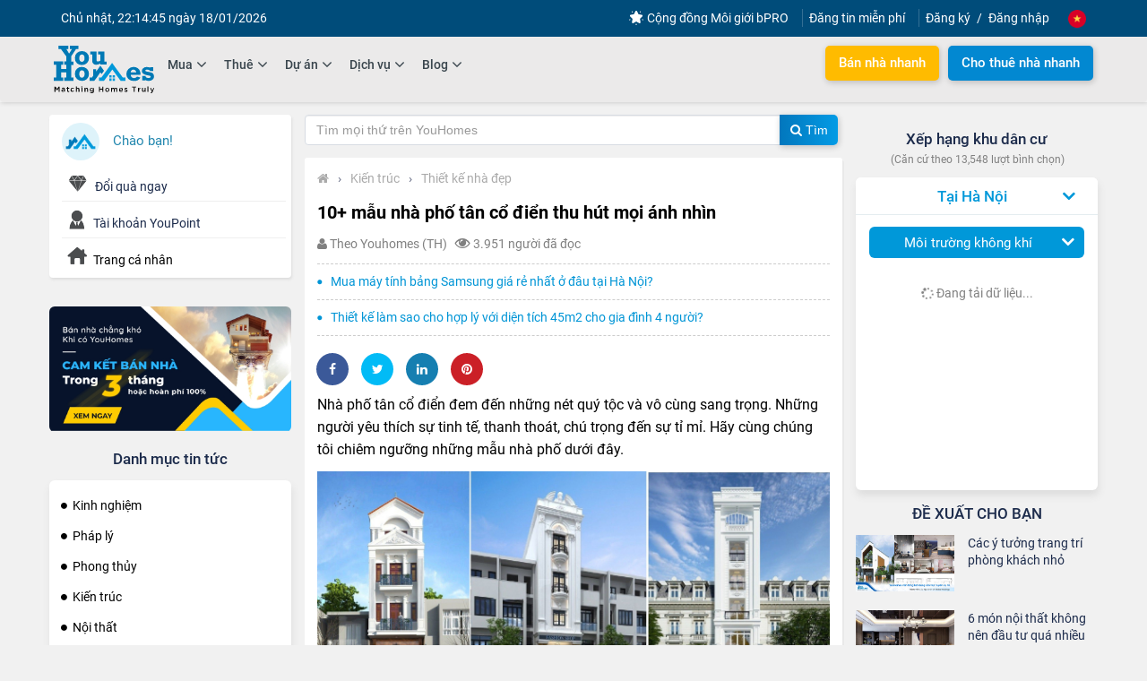

--- FILE ---
content_type: text/css
request_url: https://youhomes.vn/templates/css/blog/blog.css
body_size: 5063
content:
ol li {
    list-style-type: inherit;
    margin-left: 15px;
    padding-bottom: 10px
}
.title-blog {
    color: #fff;
    font-size: 2em;
    font-family: Muli;
    text-align: center;
    margin: 2em auto;
}
.item-new {
    margin-top: 1em;
    display: flex;
    flex: 1;
    position: relative;
    border-bottom: 1px solid #D3D9E1;
}
.item-new-img img {
    width: 30em;
    object-fit: cover;
}
.blog-content h1{font-size:20px;font-weight:700; padding-bottom: 6px;color: #000;}
.item-new-info {
    padding: 0em 0.5em;
    display: flex;
    flex-direction: column;
    justify-content: space-between;
}
.item-new-desc {
    font-family: Roboto;
    font-style: normal;
    font-weight: normal;
    font-size: 1.2rem;
    line-height: 23px;
    color: #525975;
    mix-blend-mode: normal;
    opacity: 0.8;
    text-overflow: ellipsis;
}
.item-new-title {
    font-size: 1.8em;
    font-weight: 500;
    font-family: Muli;
    overflow: hidden;
    text-overflow: ellipsis;
}
.item-new-date span, .item-new-date a {
    margin-right: 1em;
    color: #72788E;
}
.item-new-date {
    margin: 0.5em 0em;
    display: flex;
    color:#999;
    flex-direction: row;
}
.item-new-date i {
    font-size: 14px;
    padding: 5px 10px 5px 0px;
}
.item-new-date .type {
    font-family: Roboto;
    font-style: normal;
    font-weight: 100;
    color: #0999D8;
}
.item-new-date a:hover{text-decoration: underline !important}
.blog-left-ads img {
    margin: 1em 0em;
    /* padding: 0px 15px; */
}
.pagination>.active>a, .pagination>.active>a:focus, .pagination>.active>a:hover, .pagination>.active>span, .pagination>.active>span:focus, .pagination>.active>span:hover {
    z-index: 3;
    color: #337ab7;
    cursor: default;
    background-color: #fff;
    border-color: #337ab7;
    border-radius: 5px;
}
.pagination li a, .pagination li span {
    color: #1D2C4C;
    padding: 8px 14px;
    border-radius: 5px;
}


.pagination li:first-child a, .pagination li:last-child a {
    -webkit-border-radius: 0;
    -moz-border-radius: 0;
    -ms-border-radius: 0;
    -o-border-radius: 0;
    border-radius: 5px;
    padding: 8px 14px !important;
}
.pagination>.active span{
    z-index: 3;
    color: #337ab7;
    cursor: default;
    background-color: #fff;
    border-color: #337ab7;
    border-radius: 5px;
}
.pagination:focus span{
    z-index: 2;
    color: #23527c;
    background-color: #eee;
    border-color: #ddd;
}
ul.pagination {
    padding-left: 15px;
}
.blog-category {
    border: 1px solid #eee;
    border-radius: 3px;
    padding: 1.5em 0em;
    border: 1px solid #D3D9E1;
    box-sizing: border-box;
    box-shadow: 0px 8px 20px rgba(0, 0, 0, 0.1);
}
.cate:first-child {
    font-size: 1.2em;
    font-family: Muli;
    /* font-style: normal; */
    font-weight: 500;
    /* font-size: 16px; */
    /* line-height: 20px; */
    color: #1D2C4C;
}
.blog-category .cate {
    padding: 0.5em 1em;
}
.blog-category .cate .fa-circle {
    font-size: 6px;
    margin-right: 1rem;
    color: #EEEEEE;
}
.cate.active {
    border-left: 2px solid #0999D8;
    color: #0095D6;
}
.cate.active a{
    color: #0095D6;
}
.blog-email {
    background: #1D2C4C;
    border-radius: 3px;
    text-align: center;
    padding: 2.5em 0em;
    margin: 2em 0em;
}
.blog-email-logo img {
    width: 5em;
    object-fit: cover;
}
.blog-email-title {
    color: #fff;
    font-size: 1.2em;
    text-transform: uppercase;
    font-weight: 200;
    margin-top: 1em;
}
.blog-email-desc {
    color: #fff;
    margin: 1em;
    font-weight: 100;
    opacity: 0.8;
}
.blog-email-input {
    margin: 1.5em;
    position: relative;
}
.blog-email-input .fa-envelope-o {
    position: absolute;
    color: #1D2C4C;
    top: 0.5rem;
    right: 1rem;
    font-size: 1.5rem;
}
.blog-email-button {
    margin: 1em 1.5em 0em 1.5em;
}
.blog-email-button .btn {
    width: 100%;
}
.blog-right-ads{
    margin-bottom: 1em;
}
.blog-right-ads img{
    width: 100%;
    object-fit: cover;
}
.blog-hot-title {
    font-size: 1.4em;
    font-family: 'Muli';
}
.new-hot-img{
    width: 100%;
    object-fit: cover;
}
.blog-hot-item {
    margin-top: 1em;
    padding-left: 0px;
    padding-right: 0px;
    border-top: 1px solid #eee;
    padding: 1em 0em;
}
.blog-hot-item .date {
    font-family: 'Roboto';
    font-style: normal;
    font-weight: normal;
    font-size: 12px;
    line-height: 14px;
    color: #72788E;
    margin-top: 0.5em;
}
.title-news{
    font-family: 'Muli';
    overflow: hidden;
    text-overflow: ellipsis;
    height: 3em;
}
a {
    color: #1D2C4C;
    text-decoration: none !important;
}
.item-new-img:hover img {
    -webkit-transform: scale(1.025);
    -moz-transform: scale(1.025);
    -ms-transform: scale(1.025);
    -o-transform: scale(1.025);
    transform: scale(1.025);
    transition: all 0.5s ease;
}
.new-hot-avatar {
    padding-left: 5px;
}
.register-mail {
    margin-top: 2em;
    background: #F5F8FB;
    padding: 2.5em;
}
#footer{
    margin-top: 0px;
}
.logo-mail {
    width: 5em;
    height: 5em;
    object-fit: cover;
}
/* .ava-mail {
    text-align: center;
} */
.title-mail {
    font-size: 1.5em;
    font-family: 'Muli';
    text-transform: uppercase;
}
.form-mail {
    display: flex;
    flex-direction: row;
    margin-top: 1em;
    justify-content: flex-end;
}
.form-mail  .form-control {
    width: 20em;
    border-radius: unset;
    margin-right: 1em;
    /* height: 3em; */
}
.form-mail .btn-primary {
    /* padding: 0em 2em; */
}
.cate-news {
    color: #0999D8;
}
.box-meta {
    margin-top: 1.5em;
}
.box-news-detail{
    max-width: 100%;
    object-fit: cover;
    line-height: 1.5em;
    font-size: 1em;
    color:#000;
    float: left;
    width: 100%;
}
ul.list-relation li{list-style: inside !important;padding:0 !important}
.box-news-detail table {width:100%}
.box-news-detail table tr td {padding: 10px; border: 1px solid #d3d3d3}
.blog-top-4 h1{ font-weight: 700;font-size:30px}
.blog-content{padding:0}
.box-cungchuyenmuc {
    margin-top: 1.5em;
    /* padding-left: 15px; */
    /* padding-right: 15px; */
}
.box-caption h4 {
    font-size: 1em !important;
}
a:hover {
    color: #0095D6 !important;
}
.new-hot-info{
    padding-left: 5px;
}
@media only screen and (max-width: 768px) {
    .product-item {
        height: 500px;
        position: relative;
    }
    .txt-comment .btn-be{
        display: flex !important;
        flex-direction: row !important;
    }
    .box-cungchuyenmuc .list-cungchuyenmuc .slick-dots li {
        width: auto;
    }
    .blog-hot{
        padding: 1em;
    }
    .blog-email,.blog-category,.blog-right-ads{
        margin-left: 15px;
        margin-right: 15px;
    }
    .item-new-info {
        padding: 0em;
    }
    .topiccatparent{padding-top: 0.7em;padding-left:0.5em;overflow: auto;padding-bottom: 0.5em;height: 46px !important;}
    .bread_crumbs>ul{padding:0 !important}
    .topiccatparent li.li_menu{margin-right: 1em !important;}
    .bread_crumbs{overflow: auto}

    .topiccatparent,.bread_crumbs {
        -ms-overflow-style: none;
        scrollbar-width: none; 
    }
    .bread_crumbs::-webkit-scrollbar,.topiccatparent::-webkit-scrollbar { 
        display: none;
    }
}
.item-new-content {
    padding: 1.5em 0em;
}
.item-new-img {
    padding: 0px;
}
.item-new-img img {
    width: 268px;
    object-fit: cover;
}
.blog-page #header .header-main .main-menu ul li a.item_parent{
    /* color: #fff; */
}
.btn-link-vip li a:hover{
    color: #fff !important;
}
#header{
    background: transparent url('/templates/images/bg_home_noel.jpg') center top no-repeat;
    background-size: cover;
}
.item-new-content .link_ads , .item-new-content, .item-new-content .link_ads img{
    width: 100%;
    object-fit: cover;
}
.topicpath ul li span {
    padding: 0 1.5em 0 0.5em;
    display: inline-block;
}
.box-news-detail p {
    /* line-height: 4em; */
    margin: 1em 0em 1em;
}
.box-news-detail a{color:#0095D6}
.box-news-detail a:hover{text-decoration: underline !important}
.box-news-detail h3{font-weight:600;margin-top: 20px; margin-bottom: 11px;font-size:20px}
em {
    font-style: italic;
    font-size: .85em;
}
.box-news-detail img{
    border-radius: 2px;
}
.box-summary {
    /* font-style: italic; */
    color: #000000;
    font-weight: bold;
    padding: 10px 0px;
}
label.control-label {
    margin-bottom: 0px;
    float: right;
}
.comment-box{
    resize: none;
}
.list-social-icon li {
    display: inline-block;
    cursor: pointer;
    /* margin-left: 0.5em; */
}
.list-social-icon li,.list-social-icon-share li {
    /* margin-left: 0.5em; */
}
.list-keyword{
    display: inline;
}
.list-social-icon li a {
    border: 1px solid #999;
    box-sizing: border-box;
    -webkit-border-radius: 4px;
    -moz-border-radius: 4px;
    -ms-border-radius: 4px;
    -o-border-radius: 4px;
    border-radius: 4px;
    display: inline-block;
    height: 2em;
    width: 2em;
    position: relative;
    color: #FFF;
    font-size: 129%;
    vertical-align: top;
}
#list-social .list-social-icon li a .fa {
    font-size: x-large;
    position: absolute;
    left: 50%;
    top: 50%;
    z-index: 0;
    -webkit-transform: translate(-50%, -50%);
    -moz-transform: translate(-50%, -50%);
    -ms-transform: translate(-50%, -50%);
    -o-transform: translate(-50%, -50%);
    transform: translate(-50%, -50%);
}
#social-fb{
    background: #38558C;
    border: #38558C !important;
}
#social-tw{
    background: #519ED6;
    border: #519ED6 !important;
}
#social-gg{
    background: #D8524A;
    border: #D8524A !important;
}
#social-gg,#social-fb,#social-tw{
    color: #fff !important;
    margin-right: 0 !important;
}
.social-icon:hover .fa {
    font-size: xx-large !important;
}
.youhomes-summary {
    background: #3E98D4;
    color: #fff;
    padding: 0.4em 12px;
    margin-bottom: 1em;
}
.box-summary{
    display:inline-block
}
#menu-news-detail {
    float: left;
    padding-right: 0px;
    padding-left: 0px;
    width:auto;
    border: 1px solid #ccc;
    overflow: hidden;
    margin-bottom:20px;
}
#menu-news-detail ul li,#menu-news-detail ul li a {font-size: 14px;color: #0095d6;}
#menu-news-detail ul li a:hover{text-decoration: underline !important;}
#menu-news-detail .panel-info { box-shadow: none; margin-bottom: 5px; }
#menu-news-detail .panel-title{font-weight: 500 !important; color: #000 !important; font-size: 17px;}
#menu-news-detail .collapse{display:block;width:0px}
#menu-news-detail .collapse.in{width:auto}
#menu-news-detail .panel-heading.collapsed .rotate-menu:before{content:"\f078"}
#detail-content p:first-child { margin-top: .8em; }
#menu-news-detail .open{
    transform: rotate(180deg);
}
#menu-news-detail .panel-heading{
    cursor: pointer;
    background: none;
    border: 0;
}
#menu-news-detail #collapseIndex{border: 0;padding: 0 15px;transition: .4s all;}
#list-menu li,.list-relation li,#detail-content ul li{
    list-style: square;
    padding:5px 0;
    font-size:16px;
}
@media only screen and (min-width: 768px) {
    #menu-news-detail {
        padding-right: 0;
    }
    .box-news-detail #detail-content p em{font-size: .85em !important;}
}
@media only screen and (min-width: 1200px) {
    /* .blog{
        max-width: 83.33333333%;
    } */
    .box-blog-fix{
        position: fixed;
        top: 120px;
        background: rgb(255, 255, 255);
        z-index: 1000;
    }
}
blockquote p{
    margin: 0px !important;
}
blockquote p a{
    color: #2196F3;
    cursor: pointer;
}
.view_gallery{
    cursor: pointer;
}
#detail-content ul{margin-left:40px; margin-bottom:25px}
.box-news-detail #detail-content p em{
    font-size: .8em;
    color: gray;
}
#detail-content blockquote{
    padding: 1.5em;
    font-size: 1em;
    border-left: unset;
    background-color: aliceblue;
    margin-bottom: 2em;
}
.bqt_post {
    background-color: #fcf8e3;
    padding: 1em;
    margin-bottom: 1em;
}
.box-meta{
    margin-bottom:0
}
.btn-no:hover{
    background: #e6e6e6;
}
.star-rate.checked {
  color: orange;
}
.project-page{
    background: #fff;
}
.blog-page{
    background: #80808008;
}
.list-cungchuyenmuc li .box-caption {
    width: 100%;
    padding: 0.5em;
    border: 1px solid #eee;
    margin-bottom: 1em;
    margin-top: 0 !important;
    border-bottom-right-radius: 4px;
    border-bottom-left-radius: 4px;
    border-top: none;
}
.box-cungchuyenmuc h3 { font-weight: 500; text-transform: uppercase; font-size: 1.2em; }
.list-cungchuyenmuc li .box-img { overflow: hidden; max-width: 176px; padding-right: 0;padding-left:0 }
.list-cungchuyenmuc li .box-img img{transition: all 0.5s ease;}
.list-cungchuyenmuc li .box-img:hover img{-webkit-transform: scale(1.1); -moz-transform: scale(1.1); -ms-transform: scale(1.1); -o-transform: scale(1.1); transform: scale(1.1);}
.list-cungchuyenmuc li .box-info h4{display: -webkit-box; -webkit-box-orient: vertical; -webkit-line-clamp: 2; line-height: 22px; overflow: hidden; margin-bottom: 0; font-weight: 500; font-size: 17px;}
.list-cungchuyenmuc li.col-md-12 { padding: 0 0 15px; border-bottom: 1px solid #ddd; margin-bottom: 15px; }
.list-cungchuyenmuc li .box-info .item-new-desc{color:gray;font-weight: 300; font-size: 14px; display: -webkit-box; -webkit-box-orient: vertical; -webkit-line-clamp: 3; line-height: 22px; overflow: hidden; margin-top: 5px !important;}
.box_hot_top_list .col-md-8.col-sm-8.col-xs-8.content_top {padding: 0 0 0 12px;}
.avatar {
    width: 50px;
    height: 50px;
    object-fit: cover;
    border-radius: 50%;
}
.item-comment-left{
    align-items: center;
    display: flex;
    flex-direction: column;
}
.comment-footer {
    /* display: flex;
    flex-direction: row; */
    margin: 1em 0;
}
.noi-quy{
    font-style: italic;
    font-size: .8em;
    padding-right: 1em;
    float: left
}
.item-comment {
    padding: 15px 0;
    margin-bottom: 1em;
}
.time-cr{
    color: gray;
    margin-left: 10px;
    font-size: smaller;
}
.name-cr{
    font-size: large;
    font-weight: bold;
}
.list-action{
    display: flex;
    flex-direction: row;
}
.comment-like, .comment-cmt{
    cursor: pointer;
    margin-right: 0.5em;
    margin-top: 1em;
    font-weight: bold;
}
.list-comment-child{
    padding: .5em 1em;
}
.comment-like:hover,.comment-cmt:hover{
    color: #2196F3;
    /* font-size: medium; */
    font-weight: bold;
}
.comment-like.active {
    color: #2196F3;
    font-weight: bold;
}
.item-comment .control-label{
    position: absolute;
    top: 0;
    right: 1em;
    font-size: smaller;
}
.item-comment .form-group{
    position: relative;
}
.read-more-comment{
    text-align: center;
    cursor: pointer;
}
.sub-menu-detail {
    padding-left: 1em;
}
.list-social-icon.list-keyword li {
    margin: 0 .2em;
}
.btn.useful {
    margin: 0 .5em;
}
.box-meta span:before{
    position: inherit;
}
.box-meta span.count-cmt {
    padding: 0;
    margin: 0;
}
.social-list{border-bottom: 1px solid #d3d3d3; padding: 10px 0}
.social-list .entry-social{padding:0 15px}
.list-social-icon li:first-child { 
    vertical-align: bottom;
    margin-left: 0;
}
.view_gallery {
    text-align: center;
}

.topiccatparent{margin-bottom: 0;padding:10px 0}
.topiccatparent span{font-size: 14px;}

.topiccatparent .item_parent .name-menu:before{
    bottom: -0.4em !important;
}
.bread_crumbs > ul{padding-left:0}
.bread_crumbs ul li a{color:#aaa}
.bread_crumbs ul li a:hover{text-decoration: underline !important}
.bread_crumbs > ul > li:first-child a{padding-left:0}
.topiccatparent li.li_menu {
    display: inline-block;
    padding-right: 25px
}
.topiccatparent li.li_menu:last-child{margin:0}

#menu-news-detail #list-menu li ul > li:before {
    content: counters(item, ".") " ";
}
#menu-news-detail ul {
    counter-reset: item;
}
#menu-news-detail ul li {
    display: block;
    position: relative;
}
#menu-news-detail ul li:before {
    content: counters(item, ".")".";
    counter-increment: item;
    padding-right: 4px;
}
.txt-comment a:hover{
    color: #fff !important;
}
.item-property{
    margin-bottom: .5em;
}
.image-new img{object-fit: contain;}
@media only screen and (max-width: 767px) {
    .list-cungchuyenmuc li .box-img{max-width: 100%;}
    .box-cungchuyenmuc .list-cungchuyenmuc .box-info { padding: 10px 0; }
    .box-cungchuyenmuc h3{margin-bottom:5px}
    .list-cungchuyenmuc li.col-md-12{padding-bottom:0}
    .list-cungchuyenmuc li .box-info .item-new-desc{margin-bottom:0 !important}
    .box-cungchuyenmuc .list-cungchuyenmuc li:last-child .box-info{padding-bottom:0}
    .list-cungchuyenmuc li.col-md-12:last-child { border-bottom: 0; padding-bottom: 0; margin-bottom: 0 !important; }
    .topicpath.bread_crumbs{margin-top:0 !important}
    #menu-news-detail{margin-bottom: 15px;margin-top: 6px;}
    .blog-content h1{border:0}
    .product-item .product-caption .list-project.list-pro li {
        padding: 0px;
        margin: 0px;
    }
    ul.list-project.list-pro{
        display: flex;
    }
    #contents .row{margin-left:0; margin-right:0}
    #contents .item-new-img img{width:100%}
    #contents .item-new-img{padding: 0 0 14px 0}
    #contents .item-new-desc{text-align:left}
    #contents ul.pagination{padding-left:0}
    #contents .item-new-date i{padding-right:4px}
    .blog-left .blog-top-4{padding-left:0; padding-right:0}
    .lst_news, .tags-rate, .blog-last-4, .list-cungchuyenmuc li, .category_box{padding-left:0;padding-right:0}
    .blog-category, .blog-email, .blog-right-ads {margin-left:0;margin-right:0}
    .box-meta ul.post-same{margin-bottom: 0 !important;}
    #commentbox .col-md-10 { padding: 0; }
    .box-proposed .box-mb{display:block !important;}
    .box-proposed h3.title_hot_top_list{border-color:#ccc}
    .box-proposed .title-box-right{text-align: left;}
    .box-proposed{ display: inline-block; border-top: 1px solid #eee;margin-top: 1.1em !important; padding-top: 8px; border-bottom: 1px solid #eee; padding-bottom: 10px !important;}
    .box-proposed .row.item-toplist{margin-right: 0;}
}
.info-icon-item{
    margin: auto;
}
.slick-dots li {
position: relative;
display: inline-block;
width: 20px;
height: 20px;
margin: 0 5px;
padding: 0;
cursor: pointer;
}
.slick-dots li button
{
font-size: 0;
line-height: 0;

display: block;

width: 20px;
height: 20px;
padding: 5px;

cursor: pointer;

color: transparent;
border: 0;
outline: none;
background: transparent;
}
.slick-dots li button:hover,
.slick-dots li button:focus
{
outline: none;
}
.slick-dots li button:hover:before,
.slick-dots li button:focus:before
{
opacity: 1;
}
.slick-dots li button:before
{
font-family: 'slick';
font-size: 6px;
line-height: 20px;

position: absolute;
top: 0;
left: 0;

width: 20px;
height: 20px;

content: '•';
text-align: center;

opacity: .25;
color: black;
font-size:30px;
-webkit-font-smoothing: antialiased;
-moz-osx-font-smoothing: grayscale;
}
.slick-dots li.slick-active button:before
{
opacity: .75;
color: #0999D8;
}
ul.slick-dots{text-align:center}
.slick-slide .box-purchase-lease .box-item .box-img img{
width: 100%;
max-height: 330px;
}
.list-property .slick-dots{
    width: 100%;
    margin: auto;
    display: flex;
    flex-direction: row;
    justify-content: center;
}
.box-dexuat{
    margin: 1em 0em 1.5em !important;
}
.author{
    float: right;
    margin-bottom: 0;
    font-weight: bold;
    color: #000;
}
.entry-social div {
    float: left;
    /* margin-right: 10px; */
    /* width: 138px; */
}
.entry-social .fb a {
    padding: 7px 10px 7px 26px;
    background: #3B5999;
}
.entry-social .twitter a {
    padding: 7px 10px 7px 32px;
    background: #01BBF6;
}
.entry-social .linkedin a {
    padding: 7px 10px 7px 35px;
    background: #167FB1;
}
.entry-social .pinterest a {
    padding: 7px 10px 7px 32px;
    background: #CB2027;
}
.entry-social a {
    padding: .5em 1em !important;
    margin-left: 1em;
    margin-right: 0em;
    margin-bottom: .5em;
}
.entry-social a {
    display: block;
    padding-left: 20px;
    color: #FFF!important;
    font-weight: 600;
    /* font-family: "Open Sans","Tahoma","Verdana","Arial",sans-serif; */
}
.entry-social .share{
    margin-top: .6em;
    font-weight: bold;
}
.blog-content #list-social {
    margin-bottom: 1em;
}
.entry-social .fb a:hover{
    background: #2a4479;
}
.entry-social .twitter a:hover{
    background: #009bcc;
}
.entry-social .linkedin a:hover{
    background: #0d6e9c;
}
.entry-social .pinterest a:hover{
    background: #b1181f;
}
#list-rate li:first-child{font-weight: bold;}
.p-button-action{display: inline-block;width: 100%;margin: 0 !important; width: 100%;}
.box-news-detail .p-button-action{margin-top: 12px !important;}
.box-meta ul.post-same { display: inline-block; width: 100%; margin: 12px 0 5px; border-bottom: 1px dashed #ccc; }
.box-meta ul.post-same li { border-top: 1px dashed #ccc; padding: 10px 0 10px 15px; position: relative; }
.box-meta ul.post-same li:before { content: "⬤"; font-size: 5px; position: absolute; left: 0; color: #0095d6; }
.box-meta ul.post-same li a { color: #0095d6;font-size:14px }
.box-meta ul.post-same li a:hover{text-decoration: underline !important;}
#detail-content p{overflow: hidden;}
.row.entry-social a,.box-share.entry-social a{width: 36px; height: 36px; border-radius: 50%; text-align: center; padding: 0 !important; display: flex; justify-content: center; align-items: center;}
.item-comment:empty { display: none; }
.item-comment.row { padding-bottom: 0; }
#detail-content blockquote p { margin-bottom: 8px !important; }

--- FILE ---
content_type: application/javascript
request_url: https://youhomes.vn/js/jquery-ui.min.js.pagespeed.ce.AgBS_zb33z.js
body_size: 14476
content:
(function(l,r){function s(t,e){var i=t.nodeName.toLowerCase();if("area"!==i)return(/input|select|textarea|button|object/.test(i)?!t.disabled:"a"==i&&t.href||e)&&a(t);var s,n=t.parentNode,o=n.name;return!(!t.href||!o||"map"!==n.nodeName.toLowerCase())&&(!!(s=l("img[usemap=#"+o+"]")[0])&&a(s))}function a(t){return!l(t).parents().andSelf().filter(function(){return"hidden"===l.curCSS(this,"visibility")||l.expr.filters.hidden(this)}).length}l.ui=l.ui||{},l.ui.version||(l.extend(l.ui,{version:"1.8.22",keyCode:{ALT:18,BACKSPACE:8,CAPS_LOCK:20,COMMA:188,COMMAND:91,COMMAND_LEFT:91,COMMAND_RIGHT:93,CONTROL:17,DELETE:46,DOWN:40,END:35,ENTER:13,ESCAPE:27,HOME:36,INSERT:45,LEFT:37,MENU:93,NUMPAD_ADD:107,NUMPAD_DECIMAL:110,NUMPAD_DIVIDE:111,NUMPAD_ENTER:108,NUMPAD_MULTIPLY:106,NUMPAD_SUBTRACT:109,PAGE_DOWN:34,PAGE_UP:33,PERIOD:190,RIGHT:39,SHIFT:16,SPACE:32,TAB:9,UP:38,WINDOWS:91}}),l.fn.extend({propAttr:l.fn.prop||l.fn.attr,_focus:l.fn.focus,focus:function(e,i){return"number"==typeof e?this.each(function(){var t=this;setTimeout(function(){l(t).focus(),i&&i.call(t)},e)}):this._focus.apply(this,arguments)},scrollParent:function(){var t=l.browser.msie&&/(static|relative)/.test(this.css("position"))||/absolute/.test(this.css("position"))?this.parents().filter(function(){return/(relative|absolute|fixed)/.test(l.curCSS(this,"position",1))&&/(auto|scroll)/.test(l.curCSS(this,"overflow",1)+l.curCSS(this,"overflow-y",1)+l.curCSS(this,"overflow-x",1))}).eq(0):this.parents().filter(function(){return/(auto|scroll)/.test(l.curCSS(this,"overflow",1)+l.curCSS(this,"overflow-y",1)+l.curCSS(this,"overflow-x",1))}).eq(0);return/fixed/.test(this.css("position"))||!t.length?l(document):t},zIndex:function(t){if(t!==r)return this.css("zIndex",t);if(this.length)for(var e,i,s=l(this[0]);s.length&&s[0]!==document;){if(("absolute"===(e=s.css("position"))||"relative"===e||"fixed"===e)&&(i=parseInt(s.css("zIndex"),10),!isNaN(i)&&0!==i))return i;s=s.parent()}return 0},disableSelection:function(){return this.bind((l.support.selectstart?"selectstart":"mousedown")+".ui-disableSelection",function(t){t.preventDefault()})},enableSelection:function(){return this.unbind(".ui-disableSelection")}}),l("<a>").outerWidth(1).jquery||l.each(["Width","Height"],function(t,i){function s(t,e,i,s){return l.each(n,function(){e-=parseFloat(l.curCSS(t,"padding"+this,!0))||0,i&&(e-=parseFloat(l.curCSS(t,"border"+this+"Width",!0))||0),s&&(e-=parseFloat(l.curCSS(t,"margin"+this,!0))||0)}),e}var n="Width"===i?["Left","Right"]:["Top","Bottom"],o=i.toLowerCase(),a={innerWidth:l.fn.innerWidth,innerHeight:l.fn.innerHeight,outerWidth:l.fn.outerWidth,outerHeight:l.fn.outerHeight};l.fn["inner"+i]=function(t){return t===r?a["inner"+i].call(this):this.each(function(){l(this).css(o,s(this,t)+"px")})},l.fn["outer"+i]=function(t,e){return"number"!=typeof t?a["outer"+i].call(this,t):this.each(function(){l(this).css(o,s(this,t,!0,e)+"px")})}}),l.extend(l.expr[":"],{data:l.expr.createPseudo?l.expr.createPseudo(function(e){return function(t){return!!l.data(t,e)}}):function(t,e,i){return!!l.data(t,i[3])},focusable:function(t){return s(t,!isNaN(l.attr(t,"tabindex")))},tabbable:function(t){var e=l.attr(t,"tabindex"),i=isNaN(e);return(i||0<=e)&&s(t,!i)}}),l(function(){var t=document.body,e=t.appendChild(e=document.createElement("div"));e.offsetHeight,l.extend(e.style,{minHeight:"100px",height:"auto",padding:0,borderWidth:0}),l.support.minHeight=100===e.offsetHeight,l.support.selectstart="onselectstart"in e,t.removeChild(e).style.display="none"}),l.curCSS||(l.curCSS=l.css),l.extend(l.ui,{plugin:{add:function(t,e,i){var s=l.ui[t].prototype;for(var n in i)s.plugins[n]=s.plugins[n]||[],s.plugins[n].push([e,i[n]])},call:function(t,e,i){var s=t.plugins[e];if(s&&t.element[0].parentNode)for(var n=0;n<s.length;n++)t.options[s[n][0]]&&s[n][1].apply(t.element,i)}},contains:function(t,e){return document.compareDocumentPosition?16&t.compareDocumentPosition(e):t!==e&&t.contains(e)},hasScroll:function(t,e){if("hidden"===l(t).css("overflow"))return!1;var i=e&&"left"===e?"scrollLeft":"scrollTop",s=!1;return 0<t[i]||(t[i]=1,s=0<t[i],t[i]=0,s)},isOverAxis:function(t,e,i){return e<t&&t<e+i},isOver:function(t,e,i,s,n,o){return l.ui.isOverAxis(t,i,n)&&l.ui.isOverAxis(e,s,o)}}))})(jQuery),function(a){var s,i;a.cleanData?(s=a.cleanData,a.cleanData=function(t){for(var e,i=0;null!=(e=t[i]);i++)try{a(e).triggerHandler("remove")}catch(t){}s(t)}):(i=a.fn.remove,a.fn.remove=function(t,e){return this.each(function(){return e||(t&&!a.filter(t,[this]).length||a("*",this).add([this]).each(function(){try{a(this).triggerHandler("remove")}catch(t){}})),i.call(a(this),t,e)})}),a.widget=function(e,t,i){var s=e.split(".")[0],n=s+"-"+(e=e.split(".")[1]);i||(i=t,t=a.Widget),a.expr[":"][n]=function(t){return!!a.data(t,e)},a[s]=a[s]||{},a[s][e]=function(t,e){arguments.length&&this._createWidget(t,e)};var o=new t;o.options=a.extend(!0,{},o.options),a[s][e].prototype=a.extend(!0,o,{namespace:s,widgetName:e,widgetEventPrefix:a[s][e].prototype.widgetEventPrefix||e,widgetBaseClass:n},i),a.widget.bridge(e,a[s][e])},a.widget.bridge=function(o,e){a.fn[o]=function(i){var t="string"==typeof i,s=Array.prototype.slice.call(arguments,1),n=this;return i=!t&&s.length?a.extend.apply(null,[!0,i].concat(s)):i,t&&"_"===i.charAt(0)||(t?this.each(function(){var t=a.data(this,o),e=t&&a.isFunction(t[i])?t[i].apply(t,s):t;if(e!==t&&void 0!==e)return n=e,!1}):this.each(function(){var t=a.data(this,o);t?t.option(i||{})._init():a.data(this,o,new e(i,this))})),n}},a.Widget=function(t,e){arguments.length&&this._createWidget(t,e)},a.Widget.prototype={widgetName:"widget",widgetEventPrefix:"",options:{disabled:!1},_createWidget:function(t,e){a.data(e,this.widgetName,this),this.element=a(e),this.options=a.extend(!0,{},this.options,this._getCreateOptions(),t);var i=this;this.element.bind("remove."+this.widgetName,function(){i.destroy()}),this._create(),this._trigger("create"),this._init()},_getCreateOptions:function(){return a.metadata&&a.metadata.get(this.element[0])[this.widgetName]},_create:function(){},_init:function(){},destroy:function(){this.element.unbind("."+this.widgetName).removeData(this.widgetName),this.widget().unbind("."+this.widgetName).removeAttr("aria-disabled").removeClass(this.widgetBaseClass+"-disabled ui-state-disabled")},widget:function(){return this.element},option:function(t,e){var i=t;if(0===arguments.length)return a.extend({},this.options);if("string"==typeof t){if(void 0===e)return this.options[t];(i={})[t]=e}return this._setOptions(i),this},_setOptions:function(t){var i=this;return a.each(t,function(t,e){i._setOption(t,e)}),this},_setOption:function(t,e){return this.options[t]=e,"disabled"===t&&this.widget()[e?"addClass":"removeClass"](this.widgetBaseClass+"-disabled ui-state-disabled").attr("aria-disabled",e),this},enable:function(){return this._setOption("disabled",!1)},disable:function(){return this._setOption("disabled",!0)},_trigger:function(t,e,i){var s,n,o=this.options[t];if(i=i||{},(e=a.Event(e)).type=(t===this.widgetEventPrefix?t:this.widgetEventPrefix+t).toLowerCase(),e.target=this.element[0],n=e.originalEvent)for(s in n)s in e||(e[s]=n[s]);return this.element.trigger(e,i),!(a.isFunction(o)&&!1===o.call(this.element[0],e,i)||e.isDefaultPrevented())}}}(jQuery),function(n){var o=!1;n(document).mouseup(function(t){o=!1}),n.widget("ui.mouse",{options:{cancel:":input,option",distance:1,delay:0},_mouseInit:function(){var e=this;this.element.bind("mousedown."+this.widgetName,function(t){return e._mouseDown(t)}).bind("click."+this.widgetName,function(t){if(!0===n.data(t.target,e.widgetName+".preventClickEvent"))return n.removeData(t.target,e.widgetName+".preventClickEvent"),t.stopImmediatePropagation(),!1}),this.started=!1},_mouseDestroy:function(){this.element.unbind("."+this.widgetName),n(document).unbind("mousemove."+this.widgetName,this._mouseMoveDelegate).unbind("mouseup."+this.widgetName,this._mouseUpDelegate)},_mouseDown:function(t){if(!o){this._mouseStarted&&this._mouseUp(t),this._mouseDownEvent=t;var e=this,i=1==t.which,s=!("string"!=typeof this.options.cancel||!t.target.nodeName)&&n(t.target).closest(this.options.cancel).length;return i&&!s&&this._mouseCapture(t)?(this.mouseDelayMet=!this.options.delay,this.mouseDelayMet||(this._mouseDelayTimer=setTimeout(function(){e.mouseDelayMet=!0},this.options.delay)),this._mouseDistanceMet(t)&&this._mouseDelayMet(t)&&(this._mouseStarted=!1!==this._mouseStart(t),!this._mouseStarted)?t.preventDefault():(!0===n.data(t.target,this.widgetName+".preventClickEvent")&&n.removeData(t.target,this.widgetName+".preventClickEvent"),this._mouseMoveDelegate=function(t){return e._mouseMove(t)},this._mouseUpDelegate=function(t){return e._mouseUp(t)},n(document).bind("mousemove."+this.widgetName,this._mouseMoveDelegate).bind("mouseup."+this.widgetName,this._mouseUpDelegate),t.preventDefault(),o=!0),!0):!0}},_mouseMove:function(t){return!n.browser.msie||9<=document.documentMode||t.button?this._mouseStarted?(this._mouseDrag(t),t.preventDefault()):(this._mouseDistanceMet(t)&&this._mouseDelayMet(t)&&(this._mouseStarted=!1!==this._mouseStart(this._mouseDownEvent,t),this._mouseStarted?this._mouseDrag(t):this._mouseUp(t)),!this._mouseStarted):this._mouseUp(t)},_mouseUp:function(t){return n(document).unbind("mousemove."+this.widgetName,this._mouseMoveDelegate).unbind("mouseup."+this.widgetName,this._mouseUpDelegate),this._mouseStarted&&(this._mouseStarted=!1,t.target==this._mouseDownEvent.target&&n.data(t.target,this.widgetName+".preventClickEvent",!0),this._mouseStop(t)),!1},_mouseDistanceMet:function(t){return Math.max(Math.abs(this._mouseDownEvent.pageX-t.pageX),Math.abs(this._mouseDownEvent.pageY-t.pageY))>=this.options.distance},_mouseDelayMet:function(t){return this.mouseDelayMet},_mouseStart:function(t){},_mouseDrag:function(t){},_mouseStop:function(t){},_mouseCapture:function(t){return!0}})}(jQuery),function(a){var s=0;a.widget("ui.autocomplete",{options:{appendTo:"body",autoFocus:!1,delay:300,minLength:1,position:{my:"left top",at:"left bottom",collision:"none"},source:null},pending:0,_create:function(){var i,n=this,o=this.element[0].ownerDocument;this.isMultiLine=this.element.is("textarea"),this.element.addClass("ui-autocomplete-input").attr("autocomplete","off").attr({role:"textbox","aria-autocomplete":"list","aria-haspopup":"true"}).bind("keydown.autocomplete",function(t){if(!n.options.disabled&&!n.element.propAttr("readOnly")){i=!1;var e=a.ui.keyCode;switch(t.keyCode){case e.PAGE_UP:n._move("previousPage",t);break;case e.PAGE_DOWN:n._move("nextPage",t);break;case e.UP:n._keyEvent("previous",t);break;case e.DOWN:n._keyEvent("next",t);break;case e.ENTER:case e.NUMPAD_ENTER:n.menu.active&&(i=!0,t.preventDefault());case e.TAB:if(!n.menu.active)return;n.menu.select(t);break;case e.ESCAPE:n.element.val(n.term),n.close(t);break;default:clearTimeout(n.searching),n.searching=setTimeout(function(){n.term!=n.element.val()&&(n.selectedItem=null,n.search(null,t))},n.options.delay)}}}).bind("keypress.autocomplete",function(t){i&&(i=!1,t.preventDefault())}).bind("focus.autocomplete",function(){n.options.disabled||(n.selectedItem=null,n.previous=n.element.val())}).bind("blur.autocomplete",function(t){n.options.disabled||(clearTimeout(n.searching),n.closing=setTimeout(function(){n.close(t),n._change(t)},150))}),this._initSource(),this.menu=a("<ul></ul>").addClass("ui-autocomplete").appendTo(a(this.options.appendTo||"body",o)[0]).mousedown(function(t){var e=n.menu.element[0];a(t.target).closest(".ui-menu-item").length||setTimeout(function(){a(document).one("mousedown",function(t){t.target===n.element[0]||t.target===e||a.ui.contains(e,t.target)||n.close()})},1),setTimeout(function(){clearTimeout(n.closing)},13)}).menu({focus:function(t,e){var i=e.item.data("item.autocomplete");!1!==n._trigger("focus",t,{item:i})&&/^key/.test(t.originalEvent.type)&&n.element.val(i.value)},selected:function(t,e){var i=e.item.data("item.autocomplete"),s=n.previous;n.element[0]!==o.activeElement&&(n.element.focus(),n.previous=s,setTimeout(function(){n.previous=s,n.selectedItem=i},1)),!1!==n._trigger("select",t,{item:i})&&n.element.val(i.value),n.term=n.element.val(),n.close(t),n.selectedItem=i},blur:function(t,e){n.menu.element.is(":visible")&&n.element.val()!==n.term&&n.element.val(n.term)}}).zIndex(this.element.zIndex()+1).css({top:0,left:0}).hide().data("menu"),a.fn.bgiframe&&this.menu.element.bgiframe(),n.beforeunloadHandler=function(){n.element.removeAttr("autocomplete")},a(window).bind("beforeunload",n.beforeunloadHandler)},destroy:function(){this.element.removeClass("ui-autocomplete-input").removeAttr("autocomplete").removeAttr("role").removeAttr("aria-autocomplete").removeAttr("aria-haspopup"),this.menu.element.remove(),a(window).unbind("beforeunload",this.beforeunloadHandler),a.Widget.prototype.destroy.call(this)},_setOption:function(t,e){a.Widget.prototype._setOption.apply(this,arguments),"source"===t&&this._initSource(),"appendTo"===t&&this.menu.element.appendTo(a(e||"body",this.element[0].ownerDocument)[0]),"disabled"===t&&e&&this.xhr&&this.xhr.abort()},_initSource:function(){var i,e,s=this;a.isArray(this.options.source)?(i=this.options.source,this.source=function(t,e){e(a.ui.autocomplete.filter(i,t.term))}):"string"==typeof this.options.source?(e=this.options.source,this.source=function(t,i){s.xhr&&s.xhr.abort(),s.xhr=a.ajax({url:e,data:t,dataType:"json",success:function(t,e){i(t)},error:function(){i([])}})}):this.source=this.options.source},search:function(t,e){return t=null!=t?t:this.element.val(),this.term=this.element.val(),t.length<this.options.minLength?this.close(e):(clearTimeout(this.closing),!1!==this._trigger("search",e)?this._search(t):void 0)},_search:function(t){this.pending++,this.element.addClass("ui-autocomplete-loading"),this.source({term:t},this._response())},_response:function(){var e=this,i=++s;return function(t){i===s&&e.__response(t),e.pending--,e.pending||e.element.removeClass("ui-autocomplete-loading")}},__response:function(t){!this.options.disabled&&t&&t.length?(t=this._normalize(t),this._suggest(t),this._trigger("open")):this.close()},close:function(t){clearTimeout(this.closing),this.menu.element.is(":visible")&&(this.menu.element.hide(),this.menu.deactivate(),this._trigger("close",t))},_change:function(t){this.previous!==this.element.val()&&this._trigger("change",t,{item:this.selectedItem})},_normalize:function(t){return t.length&&t[0].label&&t[0].value?t:a.map(t,function(t){return"string"==typeof t?{label:t,value:t}:a.extend({label:t.label||t.value,value:t.value||t.label},t)})},_suggest:function(t){var e=this.menu.element.empty().zIndex(this.element.zIndex()+1);this._renderMenu(e,t),this.menu.deactivate(),this.menu.refresh(),e.show(),this._resizeMenu(),e.position(a.extend({of:this.element},this.options.position)),this.options.autoFocus&&this.menu.next(new a.Event("mouseover"))},_resizeMenu:function(){var t=this.menu.element;t.outerWidth(Math.max(t.width("").outerWidth()+1,this.element.outerWidth()))},_renderMenu:function(i,t){var s=this;a.each(t,function(t,e){s._renderItem(i,e)})},_renderItem:function(t,e){return a("<li></li>").data("item.autocomplete",e).append(a("<a></a>").text(e.label)).appendTo(t)},_move:function(t,e){if(this.menu.element.is(":visible"))return this.menu.first()&&/^previous/.test(t)||this.menu.last()&&/^next/.test(t)?(this.element.val(this.term),void this.menu.deactivate()):void this.menu[t](e);this.search(null,e)},widget:function(){return this.menu.element},_keyEvent:function(t,e){this.isMultiLine&&!this.menu.element.is(":visible")||(this._move(t,e),e.preventDefault())}}),a.extend(a.ui.autocomplete,{escapeRegex:function(t){return t.replace(/[-[\]{}()*+?.,\\^$|#\s]/g,"\\$&")},filter:function(t,e){var i=new RegExp(a.ui.autocomplete.escapeRegex(e),"i");return a.grep(t,function(t){return i.test(t.label||t.value||t)})}})}(jQuery),function(n){n.widget("ui.menu",{_create:function(){var e=this;this.element.addClass("ui-menu ui-widget ui-widget-content ui-corner-all").attr({role:"listbox","aria-activedescendant":"ui-active-menuitem"}).click(function(t){n(t.target).closest(".ui-menu-item a").length&&(t.preventDefault(),e.select(t))}),this.refresh()},refresh:function(){var e=this;this.element.children("li:not(.ui-menu-item):has(a)").addClass("ui-menu-item").attr("role","menuitem").children("a").addClass("ui-corner-all").attr("tabindex",-1).mouseenter(function(t){e.activate(t,n(this).parent())}).mouseleave(function(){e.deactivate()})},activate:function(t,e){var i,s,n;this.deactivate(),this.hasScroll()&&(i=e.offset().top-this.element.offset().top,s=this.element.scrollTop(),n=this.element.height(),i<0?this.element.scrollTop(s+i):n<=i&&this.element.scrollTop(s+i-n+e.height())),this.active=e.eq(0).children("a").addClass("ui-state-hover").attr("id","ui-active-menuitem").end(),this._trigger("focus",t,{item:e})},deactivate:function(){this.active&&(this.active.children("a").removeClass("ui-state-hover").removeAttr("id"),this._trigger("blur"),this.active=null)},next:function(t){this.move("next",".ui-menu-item:first",t)},previous:function(t){this.move("prev",".ui-menu-item:last",t)},first:function(){return this.active&&!this.active.prevAll(".ui-menu-item").length},last:function(){return this.active&&!this.active.nextAll(".ui-menu-item").length},move:function(t,e,i){var s;this.active&&(s=this.active[t+"All"](".ui-menu-item").eq(0)).length?this.activate(i,s):this.activate(i,this.element.children(e))},nextPage:function(t){if(this.hasScroll()){if(!this.active||this.last())return void this.activate(t,this.element.children(".ui-menu-item:first"));var e=this.active.offset().top,i=this.element.height(),s=this.element.children(".ui-menu-item").filter(function(){var t=n(this).offset().top-e-i+n(this).height();return t<10&&-10<t});s.length||(s=this.element.children(".ui-menu-item:last")),this.activate(t,s)}else this.activate(t,this.element.children(".ui-menu-item").filter(!this.active||this.last()?":first":":last"))},previousPage:function(t){if(this.hasScroll()){if(!this.active||this.first())return void this.activate(t,this.element.children(".ui-menu-item:last"));var e=this.active.offset().top,i=this.element.height(),s=this.element.children(".ui-menu-item").filter(function(){var t=n(this).offset().top-e+i-n(this).height();return t<10&&-10<t});s.length||(s=this.element.children(".ui-menu-item:first")),this.activate(t,s)}else this.activate(t,this.element.children(".ui-menu-item").filter(!this.active||this.first()?":last":":first"))},hasScroll:function(){return this.element.height()<this.element[n.fn.prop?"prop":"attr"]("scrollHeight")},select:function(t){this._trigger("selected",t,{item:this.active})}})}(jQuery),function(o){function a(){var t=o(this).find(":ui-button");setTimeout(function(){t.button("refresh")},1)}function l(t){var e=t.name,i=t.form,s=o([]);return e&&(s=i?o(i).find("[name='"+e+"']"):o("[name='"+e+"']",t.ownerDocument).filter(function(){return!this.form})),s}var r,u,h,c,d="ui-button ui-widget ui-state-default ui-corner-all",m="ui-button-icons-only ui-button-icon-only ui-button-text-icons ui-button-text-icon-primary ui-button-text-icon-secondary ui-button-text-only";o.widget("ui.button",{options:{disabled:null,text:!0,label:null,icons:{primary:null,secondary:null}},_create:function(){this.element.closest("form").unbind("reset.button").bind("reset.button",a),"boolean"!=typeof this.options.disabled?this.options.disabled=!!this.element.propAttr("disabled"):this.element.propAttr("disabled",this.options.disabled),this._determineButtonType(),this.hasTitle=!!this.buttonElement.attr("title");var e=this,i=this.options,t="checkbox"===this.type||"radio"===this.type,s="ui-state-hover"+(t?"":" ui-state-active"),n="ui-state-focus";null===i.label&&(i.label=this.buttonElement.html()),this.buttonElement.addClass(d).attr("role","button").bind("mouseenter.button",function(){i.disabled||(o(this).addClass("ui-state-hover"),this===r&&o(this).addClass("ui-state-active"))}).bind("mouseleave.button",function(){i.disabled||o(this).removeClass(s)}).bind("click.button",function(t){i.disabled&&(t.preventDefault(),t.stopImmediatePropagation())}),this.element.bind("focus.button",function(){e.buttonElement.addClass(n)}).bind("blur.button",function(){e.buttonElement.removeClass(n)}),t&&(this.element.bind("change.button",function(){c||e.refresh()}),this.buttonElement.bind("mousedown.button",function(t){i.disabled||(c=!1,u=t.pageX,h=t.pageY)}).bind("mouseup.button",function(t){i.disabled||u===t.pageX&&h===t.pageY||(c=!0)})),"checkbox"===this.type?this.buttonElement.bind("click.button",function(){return!i.disabled&&!c&&(o(this).toggleClass("ui-state-active"),void e.buttonElement.attr("aria-pressed",e.element[0].checked))}):"radio"===this.type?this.buttonElement.bind("click.button",function(){if(i.disabled||c)return!1;o(this).addClass("ui-state-active"),e.buttonElement.attr("aria-pressed","true");var t=e.element[0];l(t).not(t).map(function(){return o(this).button("widget")[0]}).removeClass("ui-state-active").attr("aria-pressed","false")}):(this.buttonElement.bind("mousedown.button",function(){return!i.disabled&&(o(this).addClass("ui-state-active"),r=this,void o(document).one("mouseup",function(){r=null}))}).bind("mouseup.button",function(){return!i.disabled&&void o(this).removeClass("ui-state-active")}).bind("keydown.button",function(t){return!i.disabled&&void(t.keyCode!=o.ui.keyCode.SPACE&&t.keyCode!=o.ui.keyCode.ENTER||o(this).addClass("ui-state-active"))}).bind("keyup.button",function(){o(this).removeClass("ui-state-active")}),this.buttonElement.is("a")&&this.buttonElement.keyup(function(t){t.keyCode===o.ui.keyCode.SPACE&&o(this).click()})),this._setOption("disabled",i.disabled),this._resetButton()},_determineButtonType:function(){var t,e,i;this.element.is(":checkbox")?this.type="checkbox":this.element.is(":radio")?this.type="radio":this.element.is("input")?this.type="input":this.type="button","checkbox"===this.type||"radio"===this.type?(t=this.element.parents().filter(":last"),e="label[for='"+this.element.attr("id")+"']",this.buttonElement=t.find(e),this.buttonElement.length||(t=t.length?t.siblings():this.element.siblings(),this.buttonElement=t.filter(e),this.buttonElement.length||(this.buttonElement=t.find(e))),this.element.addClass("ui-helper-hidden-accessible"),(i=this.element.is(":checked"))&&this.buttonElement.addClass("ui-state-active"),this.buttonElement.attr("aria-pressed",i)):this.buttonElement=this.element},widget:function(){return this.buttonElement},destroy:function(){this.element.removeClass("ui-helper-hidden-accessible"),this.buttonElement.removeClass(d+" ui-state-hover ui-state-active  "+m).removeAttr("role").removeAttr("aria-pressed").html(this.buttonElement.find(".ui-button-text").html()),this.hasTitle||this.buttonElement.removeAttr("title"),o.Widget.prototype.destroy.call(this)},_setOption:function(t,e){o.Widget.prototype._setOption.apply(this,arguments),"disabled"!==t?this._resetButton():e?this.element.propAttr("disabled",!0):this.element.propAttr("disabled",!1)},refresh:function(){var t=this.element.is(":disabled");t!==this.options.disabled&&this._setOption("disabled",t),"radio"===this.type?l(this.element[0]).each(function(){o(this).is(":checked")?o(this).button("widget").addClass("ui-state-active").attr("aria-pressed","true"):o(this).button("widget").removeClass("ui-state-active").attr("aria-pressed","false")}):"checkbox"===this.type&&(this.element.is(":checked")?this.buttonElement.addClass("ui-state-active").attr("aria-pressed","true"):this.buttonElement.removeClass("ui-state-active").attr("aria-pressed","false"))},_resetButton:function(){var t,e,i,s,n;"input"!==this.type?(t=this.buttonElement.removeClass(m),e=o("<span></span>",this.element[0].ownerDocument).addClass("ui-button-text").html(this.options.label).appendTo(t.empty()).text(),s=(i=this.options.icons).primary&&i.secondary,n=[],i.primary||i.secondary?(this.options.text&&n.push("ui-button-text-icon"+(s?"s":i.primary?"-primary":"-secondary")),i.primary&&t.prepend("<span class='ui-button-icon-primary ui-icon "+i.primary+"'></span>"),i.secondary&&t.append("<span class='ui-button-icon-secondary ui-icon "+i.secondary+"'></span>"),this.options.text||(n.push(s?"ui-button-icons-only":"ui-button-icon-only"),this.hasTitle||t.attr("title",e))):n.push("ui-button-text-only"),t.addClass(n.join(" "))):this.options.label&&this.element.val(this.options.label)}}),o.widget("ui.buttonset",{options:{items:":button, :submit, :reset, :checkbox, :radio, a, :data(button)"},_create:function(){this.element.addClass("ui-buttonset")},_init:function(){this.refresh()},_setOption:function(t,e){"disabled"===t&&this.buttons.button("option",t,e),o.Widget.prototype._setOption.apply(this,arguments)},refresh:function(){var t="rtl"===this.element.css("direction");this.buttons=this.element.find(this.options.items).filter(":ui-button").button("refresh").end().not(":ui-button").button().end().map(function(){return o(this).button("widget")[0]}).removeClass("ui-corner-all ui-corner-left ui-corner-right").filter(":first").addClass(t?"ui-corner-right":"ui-corner-left").end().filter(":last").addClass(t?"ui-corner-left":"ui-corner-right").end().end()},destroy:function(){this.element.removeClass("ui-buttonset"),this.buttons.map(function(){return o(this).button("widget")[0]}).removeClass("ui-corner-left ui-corner-right").end().button("destroy"),o.Widget.prototype.destroy.call(this)}})}(jQuery),function(l){var r="ui-dialog ui-widget ui-widget-content ui-corner-all ",o={buttons:!0,height:!0,maxHeight:!0,maxWidth:!0,minHeight:!0,minWidth:!0,width:!0},a={maxHeight:!0,maxWidth:!0,minHeight:!0,minWidth:!0},u=l.attrFn||{val:!0,css:!0,html:!0,text:!0,data:!0,width:!0,height:!0,offset:!0,click:!0};l.widget("ui.dialog",{options:{autoOpen:!0,buttons:{},closeOnEscape:!0,closeText:"close",dialogClass:"",draggable:!0,hide:null,height:"auto",maxHeight:!1,maxWidth:!1,minHeight:150,minWidth:150,modal:!1,position:{my:"center",at:"center",collision:"fit",using:function(t){var e=l(this).css(t).offset().top;e<0&&l(this).css("top",t.top-e)}},resizable:!0,show:null,stack:!0,title:"",width:300,zIndex:1e3},_create:function(){this.originalTitle=this.element.attr("title"),"string"!=typeof this.originalTitle&&(this.originalTitle=""),this.options.title=this.options.title||this.originalTitle;var e=this,i=e.options,t=i.title||"&#160;",s=l.ui.dialog.getTitleId(e.element),n=(e.uiDialog=l("<div></div>")).appendTo(document.body).hide().addClass(r+i.dialogClass).css({zIndex:i.zIndex}).attr("tabIndex",-1).css("outline",0).keydown(function(t){i.closeOnEscape&&!t.isDefaultPrevented()&&t.keyCode&&t.keyCode===l.ui.keyCode.ESCAPE&&(e.close(t),t.preventDefault())}).attr({role:"dialog","aria-labelledby":s}).mousedown(function(t){e.moveToTop(!1,t)}),o=(e.element.show().removeAttr("title").addClass("ui-dialog-content ui-widget-content").appendTo(n),(e.uiDialogTitlebar=l("<div></div>")).addClass("ui-dialog-titlebar ui-widget-header ui-corner-all ui-helper-clearfix").prependTo(n)),a=l('<a href="#"></a>').addClass("ui-dialog-titlebar-close ui-corner-all").attr("role","button").hover(function(){a.addClass("ui-state-hover")},function(){a.removeClass("ui-state-hover")}).focus(function(){a.addClass("ui-state-focus")}).blur(function(){a.removeClass("ui-state-focus")}).click(function(t){return e.close(t),!1}).appendTo(o);(e.uiDialogTitlebarCloseText=l("<span></span>")).addClass("ui-icon ui-icon-closethick").text(i.closeText).appendTo(a),l("<span></span>").addClass("ui-dialog-title").attr("id",s).html(t).prependTo(o);l.isFunction(i.beforeclose)&&!l.isFunction(i.beforeClose)&&(i.beforeClose=i.beforeclose),o.find("*").add(o).disableSelection(),i.draggable&&l.fn.draggable&&e._makeDraggable(),i.resizable&&l.fn.resizable&&e._makeResizable(),e._createButtons(i.buttons),e._isOpen=!1,l.fn.bgiframe&&n.bgiframe()},_init:function(){this.options.autoOpen&&this.open()},destroy:function(){var t=this;return t.overlay&&t.overlay.destroy(),t.uiDialog.hide(),t.element.unbind(".dialog").removeData("dialog").removeClass("ui-dialog-content ui-widget-content").hide().appendTo("body"),t.uiDialog.remove(),t.originalTitle&&t.element.attr("title",t.originalTitle),t},widget:function(){return this.uiDialog},close:function(t){var e,i,s=this;if(!1!==s._trigger("beforeClose",t))return s.overlay&&s.overlay.destroy(),s.uiDialog.unbind("keypress.ui-dialog"),s._isOpen=!1,s.options.hide?s.uiDialog.hide(s.options.hide,function(){s._trigger("close",t)}):(s.uiDialog.hide(),s._trigger("close",t)),l.ui.dialog.overlay.resize(),s.options.modal&&(e=0,l(".ui-dialog").each(function(){this!==s.uiDialog[0]&&(i=l(this).css("z-index"),isNaN(i)||(e=Math.max(e,i)))}),l.ui.dialog.maxZ=e),s},isOpen:function(){return this._isOpen},moveToTop:function(t,e){var i,s=this,n=s.options;return n.modal&&!t||!n.stack&&!n.modal?s._trigger("focus",e):(n.zIndex>l.ui.dialog.maxZ&&(l.ui.dialog.maxZ=n.zIndex),s.overlay&&(l.ui.dialog.maxZ+=1,s.overlay.$el.css("z-index",l.ui.dialog.overlay.maxZ=l.ui.dialog.maxZ)),i={scrollTop:s.element.scrollTop(),scrollLeft:s.element.scrollLeft()},l.ui.dialog.maxZ+=1,s.uiDialog.css("z-index",l.ui.dialog.maxZ),s.element.attr(i),s._trigger("focus",e),s)},open:function(){if(!this._isOpen){var t=this,e=t.options,i=t.uiDialog;return t.overlay=e.modal?new l.ui.dialog.overlay(t):null,t._size(),t._position(e.position),i.show(e.show),t.moveToTop(!0),e.modal&&i.bind("keydown.ui-dialog",function(t){if(t.keyCode===l.ui.keyCode.TAB){var e=l(":tabbable",this),i=e.filter(":first"),s=e.filter(":last");return t.target!==s[0]||t.shiftKey?t.target===i[0]&&t.shiftKey?(s.focus(1),!1):void 0:(i.focus(1),!1)}}),l(t.element.find(":tabbable").get().concat(i.find(".ui-dialog-buttonpane :tabbable").get().concat(i.get()))).eq(0).focus(),t._isOpen=!0,t._trigger("open"),t}},_createButtons:function(t){var s=this,e=!1,i=l("<div></div>").addClass("ui-dialog-buttonpane ui-widget-content ui-helper-clearfix"),n=l("<div></div>").addClass("ui-dialog-buttonset").appendTo(i);s.uiDialog.find(".ui-dialog-buttonpane").remove(),"object"==typeof t&&null!==t&&l.each(t,function(){return!(e=!0)}),e&&(l.each(t,function(t,e){e=l.isFunction(e)?{click:e,text:t}:e;var i=l('<button type="button"></button>').click(function(){e.click.apply(s.element[0],arguments)}).appendTo(n);l.each(e,function(t,e){"click"!==t&&(t in u?i[t](e):i.attr(t,e))}),l.fn.button&&i.button()}),i.appendTo(s.uiDialog))},_makeDraggable:function(){function i(t){return{position:t.position,offset:t.offset}}var s,n=this,o=n.options,a=l(document);n.uiDialog.draggable({cancel:".ui-dialog-content, .ui-dialog-titlebar-close",handle:".ui-dialog-titlebar",containment:"document",start:function(t,e){s="auto"===o.height?"auto":l(this).height(),l(this).height(l(this).height()).addClass("ui-dialog-dragging"),n._trigger("dragStart",t,i(e))},drag:function(t,e){n._trigger("drag",t,i(e))},stop:function(t,e){o.position=[e.position.left-a.scrollLeft(),e.position.top-a.scrollTop()],l(this).removeClass("ui-dialog-dragging").height(s),n._trigger("dragStop",t,i(e)),l.ui.dialog.overlay.resize()}})},_makeResizable:function(t){function i(t){return{originalPosition:t.originalPosition,originalSize:t.originalSize,position:t.position,size:t.size}}t=void 0===t?this.options.resizable:t;var s=this,n=s.options,e=s.uiDialog.css("position"),o="string"==typeof t?t:"n,e,s,w,se,sw,ne,nw";s.uiDialog.resizable({cancel:".ui-dialog-content",containment:"document",alsoResize:s.element,maxWidth:n.maxWidth,maxHeight:n.maxHeight,minWidth:n.minWidth,minHeight:s._minHeight(),handles:o,start:function(t,e){l(this).addClass("ui-dialog-resizing"),s._trigger("resizeStart",t,i(e))},resize:function(t,e){s._trigger("resize",t,i(e))},stop:function(t,e){l(this).removeClass("ui-dialog-resizing"),n.height=l(this).height(),n.width=l(this).width(),s._trigger("resizeStop",t,i(e)),l.ui.dialog.overlay.resize()}}).css("position",e).find(".ui-resizable-se").addClass("ui-icon ui-icon-grip-diagonal-se")},_minHeight:function(){var t=this.options;return"auto"===t.height?t.minHeight:Math.min(t.minHeight,t.height)},_position:function(t){var e,i=[],s=[0,0];t=t?(("string"==typeof t||"object"==typeof t&&"0"in t)&&(1===(i=t.split?t.split(" "):[t[0],t[1]]).length&&(i[1]=i[0]),l.each(["left","top"],function(t,e){+i[t]===i[t]&&(s[t]=i[t],i[t]=e)}),t={my:i.join(" "),at:i.join(" "),offset:s.join(" ")}),l.extend({},l.ui.dialog.prototype.options.position,t)):l.ui.dialog.prototype.options.position,(e=this.uiDialog.is(":visible"))||this.uiDialog.show(),this.uiDialog.css({top:0,left:0}).position(l.extend({of:window},t)),e||this.uiDialog.hide()},_setOptions:function(t){var i=this,s={},n=!1;l.each(t,function(t,e){i._setOption(t,e),t in o&&(n=!0),t in a&&(s[t]=e)}),n&&this._size(),this.uiDialog.is(":data(resizable)")&&this.uiDialog.resizable("option",s)},_setOption:function(t,e){var i=this,s=i.uiDialog;switch(t){case"beforeclose":t="beforeClose";break;case"buttons":i._createButtons(e);break;case"closeText":i.uiDialogTitlebarCloseText.text(""+e);break;case"dialogClass":s.removeClass(i.options.dialogClass).addClass(r+e);break;case"disabled":e?s.addClass("ui-dialog-disabled"):s.removeClass("ui-dialog-disabled");break;case"draggable":var n=s.is(":data(draggable)");n&&!e&&s.draggable("destroy"),!n&&e&&i._makeDraggable();break;case"position":i._position(e);break;case"resizable":var o=s.is(":data(resizable)");o&&!e&&s.resizable("destroy"),o&&"string"==typeof e&&s.resizable("option","handles",e),o||!1===e||i._makeResizable(e);break;case"title":l(".ui-dialog-title",i.uiDialogTitlebar).html(""+(e||"&#160;"))}l.Widget.prototype._setOption.apply(i,arguments)},_size:function(){var t,e,i,s=this.options,n=this.uiDialog.is(":visible");this.element.show().css({width:"auto",minHeight:0,height:0}),s.minWidth>s.width&&(s.width=s.minWidth),t=this.uiDialog.css({height:"auto",width:s.width}).height(),e=Math.max(0,s.minHeight-t),"auto"===s.height?l.support.minHeight?this.element.css({minHeight:e,height:"auto"}):(this.uiDialog.show(),i=this.element.css("height","auto").height(),n||this.uiDialog.hide(),this.element.height(Math.max(i,e))):this.element.height(Math.max(s.height-t,0)),this.uiDialog.is(":data(resizable)")&&this.uiDialog.resizable("option","minHeight",this._minHeight())}}),l.extend(l.ui.dialog,{version:"1.8.22",uuid:0,maxZ:0,getTitleId:function(t){var e=t.attr("id");return e||(this.uuid+=1,e=this.uuid),"ui-dialog-title-"+e},overlay:function(t){this.$el=l.ui.dialog.overlay.create(t)}}),l.extend(l.ui.dialog.overlay,{instances:[],oldInstances:[],maxZ:0,events:l.map("focus,mousedown,mouseup,keydown,keypress,click".split(","),function(t){return t+".dialog-overlay"}).join(" "),create:function(e){0===this.instances.length&&(setTimeout(function(){l.ui.dialog.overlay.instances.length&&l(document).bind(l.ui.dialog.overlay.events,function(t){if(l(t.target).zIndex()<l.ui.dialog.overlay.maxZ)return!1})},1),l(document).bind("keydown.dialog-overlay",function(t){e.options.closeOnEscape&&!t.isDefaultPrevented()&&t.keyCode&&t.keyCode===l.ui.keyCode.ESCAPE&&(e.close(t),t.preventDefault())}),l(window).bind("resize.dialog-overlay",l.ui.dialog.overlay.resize));var t=(this.oldInstances.pop()||l("<div></div>").addClass("ui-widget-overlay")).appendTo(document.body).css({width:this.width(),height:this.height()});return l.fn.bgiframe&&t.bgiframe(),this.instances.push(t),t},destroy:function(t){var e=l.inArray(t,this.instances);-1!=e&&this.oldInstances.push(this.instances.splice(e,1)[0]),0===this.instances.length&&l([document,window]).unbind(".dialog-overlay"),t.remove();var i=0;l.each(this.instances,function(){i=Math.max(i,this.css("z-index"))}),this.maxZ=i},height:function(){var t;return l.browser.msie&&l.browser.version<7?(t=Math.max(document.documentElement.scrollHeight,document.body.scrollHeight))<Math.max(document.documentElement.offsetHeight,document.body.offsetHeight)?l(window).height()+"px":t+"px":l(document).height()+"px"},width:function(){var t;return l.browser.msie?(t=Math.max(document.documentElement.scrollWidth,document.body.scrollWidth))<Math.max(document.documentElement.offsetWidth,document.body.offsetWidth)?l(window).width()+"px":t+"px":l(document).width()+"px"},resize:function(){var t=l([]);l.each(l.ui.dialog.overlay.instances,function(){t=t.add(this)}),t.css({width:0,height:0}).css({width:l.ui.dialog.overlay.width(),height:l.ui.dialog.overlay.height()})}}),l.extend(l.ui.dialog.overlay.prototype,{destroy:function(){l.ui.dialog.overlay.destroy(this.$el)}})}(jQuery),function(p){p.ui=p.ui||{};var i=/left|center|right/,s=/top|center|bottom/,g="center",b={},n=p.fn.position,o=p.fn.offset;p.fn.position=function(u){if(!u||!u.of)return n.apply(this,arguments);u=p.extend({},u);var h,c,t=p(u.of),e=t[0],d=(u.collision||"flip").split(" "),m=u.offset?u.offset.split(" "):[0,0],f=9===e.nodeType?(h=t.width(),c=t.height(),{top:0,left:0}):e.setTimeout?(h=t.width(),c=t.height(),{top:t.scrollTop(),left:t.scrollLeft()}):e.preventDefault?(u.at="left top",h=c=0,{top:u.of.pageY,left:u.of.pageX}):(h=t.outerWidth(),c=t.outerHeight(),t.offset());return p.each(["my","at"],function(){var t=(u[this]||"").split(" ");1===t.length&&(t=i.test(t[0])?t.concat([g]):s.test(t[0])?[g].concat(t):[g,g]),t[0]=i.test(t[0])?t[0]:g,t[1]=s.test(t[1])?t[1]:g,u[this]=t}),1===d.length&&(d[1]=d[0]),m[0]=parseInt(m[0],10)||0,1===m.length&&(m[1]=m[0]),m[1]=parseInt(m[1],10)||0,"right"===u.at[0]?f.left+=h:u.at[0]===g&&(f.left+=h/2),"bottom"===u.at[1]?f.top+=c:u.at[1]===g&&(f.top+=c/2),f.left+=m[0],f.top+=m[1],this.each(function(){var i,t=p(this),s=t.outerWidth(),n=t.outerHeight(),e=parseInt(p.curCSS(this,"marginLeft",!0))||0,o=parseInt(p.curCSS(this,"marginTop",!0))||0,a=s+e+(parseInt(p.curCSS(this,"marginRight",!0))||0),l=n+o+(parseInt(p.curCSS(this,"marginBottom",!0))||0),r=p.extend({},f);"right"===u.my[0]?r.left-=s:u.my[0]===g&&(r.left-=s/2),"bottom"===u.my[1]?r.top-=n:u.my[1]===g&&(r.top-=n/2),b.fractions||(r.left=Math.round(r.left),r.top=Math.round(r.top)),i={left:r.left-e,top:r.top-o},p.each(["left","top"],function(t,e){p.ui.position[d[t]]&&p.ui.position[d[t]][e](r,{targetWidth:h,targetHeight:c,elemWidth:s,elemHeight:n,collisionPosition:i,collisionWidth:a,collisionHeight:l,offset:m,my:u.my,at:u.at})}),p.fn.bgiframe&&t.bgiframe(),t.offset(p.extend(r,{using:u.using}))})},p.ui.position={fit:{left:function(t,e){var i=p(window),s=e.collisionPosition.left+e.collisionWidth-i.width()-i.scrollLeft();t.left=0<s?t.left-s:Math.max(t.left-e.collisionPosition.left,t.left)},top:function(t,e){var i=p(window),s=e.collisionPosition.top+e.collisionHeight-i.height()-i.scrollTop();t.top=0<s?t.top-s:Math.max(t.top-e.collisionPosition.top,t.top)}},flip:{left:function(t,e){var i,s,n,o,a;e.at[0]!==g&&(i=p(window),s=e.collisionPosition.left+e.collisionWidth-i.width()-i.scrollLeft(),n="left"===e.my[0]?-e.elemWidth:"right"===e.my[0]?e.elemWidth:0,o="left"===e.at[0]?e.targetWidth:-e.targetWidth,a=-2*e.offset[0],t.left+=e.collisionPosition.left<0||0<s?n+o+a:0)},top:function(t,e){var i,s,n,o,a;e.at[1]!==g&&(i=p(window),s=e.collisionPosition.top+e.collisionHeight-i.height()-i.scrollTop(),n="top"===e.my[1]?-e.elemHeight:"bottom"===e.my[1]?e.elemHeight:0,o="top"===e.at[1]?e.targetHeight:-e.targetHeight,a=-2*e.offset[1],t.top+=e.collisionPosition.top<0||0<s?n+o+a:0)}}},p.offset.setOffset||(p.offset.setOffset=function(t,e){/static/.test(p.curCSS(t,"position"))&&(t.style.position="relative");var i=p(t),s=i.offset(),n=parseInt(p.curCSS(t,"top",!0),10)||0,o=parseInt(p.curCSS(t,"left",!0),10)||0,a={top:e.top-s.top+n,left:e.left-s.left+o};"using"in e?e.using.call(t,a):i.css(a)},p.fn.offset=function(e){var t=this[0];return t&&t.ownerDocument?e?p.isFunction(e)?this.each(function(t){p(this).offset(e.call(this,t,p(this).offset()))}):this.each(function(){p.offset.setOffset(this,e)}):o.call(this):null}),function(){var t,e,i,s=document.getElementsByTagName("body")[0],n=document.createElement("div"),o=document.createElement(s?"div":"body"),a={visibility:"hidden",width:0,height:0,border:0,margin:0,background:"none"};for(var l in s&&p.extend(a,{position:"absolute",left:"-1000px",top:"-1000px"}),a)o.style[l]=a[l];o.appendChild(n),(t=s||document.documentElement).insertBefore(o,t.firstChild),n.style.cssText="position: absolute; left: 10.7432222px; top: 10.432325px; height: 30px; width: 201px;",e=p(n).offset(function(t,e){return e}).offset(),o.innerHTML="",t.removeChild(o),i=e.top+e.left+(s?2e3:0),b.fractions=21<i&&i<22}()}(jQuery),function(m){var e=0,i=0;m.widget("ui.tabs",{options:{add:null,ajaxOptions:null,cache:!1,cookie:null,collapsible:!1,disable:null,disabled:[],enable:null,event:"click",fx:null,idPrefix:"ui-tabs-",load:null,panelTemplate:"<div></div>",remove:null,select:null,show:null,spinner:"<em>Loading&#8230;</em>",tabTemplate:"<li><a href='#{href}'><span>#{label}</span></a></li>"},_create:function(){this._tabify(!0)},_setOption:function(t,e){if("selected"==t){if(this.options.collapsible&&e==this.options.selected)return;this.select(e)}else this.options[t]=e,this._tabify()},_tabId:function(t){return t.title&&t.title.replace(/\s/g,"_").replace(/[^\w\u00c0-\uFFFF-]/g,"")||this.options.idPrefix+ ++e},_sanitizeSelector:function(t){return t.replace(/:/g,"\\:")},_cookie:function(){var t=this.cookie||(this.cookie=this.options.cookie.name||"ui-tabs-"+ ++i);return m.cookie.apply(null,[t].concat(m.makeArray(arguments)))},_ui:function(t,e){return{tab:t,panel:e,index:this.anchors.index(t)}},_cleanup:function(){this.lis.filter(".ui-state-processing").removeClass("ui-state-processing").find("span:data(label.tabs)").each(function(){var t=m(this);t.html(t.data("label.tabs")).removeData("label.tabs")})},_tabify:function(t){function i(t,e){t.css("display",""),!m.support.opacity&&e.opacity&&t[0].style.removeAttribute("filter")}var l=this,r=this.options,u=/^#.+/;this.list=this.element.find("ol,ul").eq(0),this.lis=m(" > li:has(a[href])",this.list),this.anchors=this.lis.map(function(){return m("a",this)[0]}),this.panels=m([]),this.anchors.each(function(t,e){var i,s,n,o=m(e).attr("href"),a=o.split("#")[0];a&&(a===location.toString().split("#")[0]||(i=m("base")[0])&&a===i.href)&&(o=e.hash,e.href=o),u.test(o)?l.panels=l.panels.add(l.element.find(l._sanitizeSelector(o))):o&&"#"!==o?(m.data(e,"href.tabs",o),m.data(e,"load.tabs",o.replace(/#.*$/,"")),s=l._tabId(e),e.href="#"+s,(n=l.element.find("#"+s)).length||(n=m(r.panelTemplate).attr("id",s).addClass("ui-tabs-panel ui-widget-content ui-corner-bottom").insertAfter(l.panels[t-1]||l.list)).data("destroy.tabs",!0),l.panels=l.panels.add(n)):r.disabled.push(t)}),t?(this.element.addClass("ui-tabs ui-widget ui-widget-content ui-corner-all"),this.list.addClass("ui-tabs-nav ui-helper-reset ui-helper-clearfix ui-widget-header ui-corner-all"),this.lis.addClass("ui-state-default ui-corner-top"),this.panels.addClass("ui-tabs-panel ui-widget-content ui-corner-bottom"),void 0===r.selected?(location.hash&&this.anchors.each(function(t,e){if(e.hash==location.hash)return r.selected=t,!1}),"number"!=typeof r.selected&&r.cookie&&(r.selected=parseInt(l._cookie(),10)),"number"!=typeof r.selected&&this.lis.filter(".ui-tabs-selected").length&&(r.selected=this.lis.index(this.lis.filter(".ui-tabs-selected"))),r.selected=r.selected||(this.lis.length?0:-1)):null===r.selected&&(r.selected=-1),r.selected=0<=r.selected&&this.anchors[r.selected]||r.selected<0?r.selected:0,r.disabled=m.unique(r.disabled.concat(m.map(this.lis.filter(".ui-state-disabled"),function(t,e){return l.lis.index(t)}))).sort(),-1!=m.inArray(r.selected,r.disabled)&&r.disabled.splice(m.inArray(r.selected,r.disabled),1),this.panels.addClass("ui-tabs-hide"),this.lis.removeClass("ui-tabs-selected ui-state-active"),0<=r.selected&&this.anchors.length&&(l.element.find(l._sanitizeSelector(l.anchors[r.selected].hash)).removeClass("ui-tabs-hide"),this.lis.eq(r.selected).addClass("ui-tabs-selected ui-state-active"),l.element.queue("tabs",function(){l._trigger("show",null,l._ui(l.anchors[r.selected],l.element.find(l._sanitizeSelector(l.anchors[r.selected].hash))[0]))}),this.load(r.selected)),m(window).bind("unload",function(){l.lis.add(l.anchors).unbind(".tabs"),l.lis=l.anchors=l.panels=null})):r.selected=this.lis.index(this.lis.filter(".ui-tabs-selected")),this.element[r.collapsible?"addClass":"removeClass"]("ui-tabs-collapsible"),r.cookie&&this._cookie(r.selected,r.cookie);for(var e,s,n,o,a,h=0;e=this.lis[h];h++)m(e)[-1==m.inArray(h,r.disabled)||m(e).hasClass("ui-tabs-selected")?"removeClass":"addClass"]("ui-state-disabled");!1===r.cache&&this.anchors.removeData("cache.tabs"),this.lis.add(this.anchors).unbind(".tabs"),"mouseover"!==r.event&&(s=function(t,e){e.is(":not(.ui-state-disabled)")&&e.addClass("ui-state-"+t)},n=function(t,e){e.removeClass("ui-state-"+t)},this.lis.bind("mouseover.tabs",function(){s("hover",m(this))}),this.lis.bind("mouseout.tabs",function(){n("hover",m(this))}),this.anchors.bind("focus.tabs",function(){s("focus",m(this).closest("li"))}),this.anchors.bind("blur.tabs",function(){n("focus",m(this).closest("li"))})),r.fx&&(m.isArray(r.fx)?(o=r.fx[0],a=r.fx[1]):o=a=r.fx);var c=a?function(t,e){m(t).closest("li").addClass("ui-tabs-selected ui-state-active"),e.hide().removeClass("ui-tabs-hide").animate(a,a.duration||"normal",function(){i(e,a),l._trigger("show",null,l._ui(t,e[0]))})}:function(t,e){m(t).closest("li").addClass("ui-tabs-selected ui-state-active"),e.removeClass("ui-tabs-hide"),l._trigger("show",null,l._ui(t,e[0]))},d=o?function(t,e){e.animate(o,o.duration||"normal",function(){l.lis.removeClass("ui-tabs-selected ui-state-active"),e.addClass("ui-tabs-hide"),i(e,o),l.element.dequeue("tabs")})}:function(t,e,i){l.lis.removeClass("ui-tabs-selected ui-state-active"),e.addClass("ui-tabs-hide"),l.element.dequeue("tabs")};this.anchors.bind(r.event+".tabs",function(){var t=this,e=m(t).closest("li"),i=l.panels.filter(":not(.ui-tabs-hide)"),s=l.element.find(l._sanitizeSelector(t.hash));if(e.hasClass("ui-tabs-selected")&&!r.collapsible||e.hasClass("ui-state-disabled")||e.hasClass("ui-state-processing")||l.panels.filter(":animated").length||!1===l._trigger("select",null,l._ui(this,s[0])))return this.blur(),!1;if(r.selected=l.anchors.index(this),l.abort(),r.collapsible){if(e.hasClass("ui-tabs-selected"))return r.selected=-1,r.cookie&&l._cookie(r.selected,r.cookie),l.element.queue("tabs",function(){d(t,i)}).dequeue("tabs"),this.blur(),!1;if(!i.length)return r.cookie&&l._cookie(r.selected,r.cookie),l.element.queue("tabs",function(){c(t,s)}),l.load(l.anchors.index(this)),this.blur(),!1}if(r.cookie&&l._cookie(r.selected,r.cookie),!s.length)throw"jQuery UI Tabs: Mismatching fragment identifier.";i.length&&l.element.queue("tabs",function(){d(t,i)}),l.element.queue("tabs",function(){c(t,s)}),l.load(l.anchors.index(this)),m.browser.msie&&this.blur()}),this.anchors.bind("click.tabs",function(){return!1})},_getIndex:function(t){return"string"==typeof t&&(t=this.anchors.index(this.anchors.filter("[href$='"+t+"']"))),t},destroy:function(){var t=this.options;return this.abort(),this.element.unbind(".tabs").removeClass("ui-tabs ui-widget ui-widget-content ui-corner-all ui-tabs-collapsible").removeData("tabs"),this.list.removeClass("ui-tabs-nav ui-helper-reset ui-helper-clearfix ui-widget-header ui-corner-all"),this.anchors.each(function(){var t=m.data(this,"href.tabs");t&&(this.href=t);var i=m(this).unbind(".tabs");m.each(["href","load","cache"],function(t,e){i.removeData(e+".tabs")})}),this.lis.unbind(".tabs").add(this.panels).each(function(){m.data(this,"destroy.tabs")?m(this).remove():m(this).removeClass(["ui-state-default","ui-corner-top","ui-tabs-selected","ui-state-active","ui-state-hover","ui-state-focus","ui-state-disabled","ui-tabs-panel","ui-widget-content","ui-corner-bottom","ui-tabs-hide"].join(" "))}),t.cookie&&this._cookie(null,t.cookie),this},add:function(t,e,i){void 0===i&&(i=this.anchors.length);var s=this,n=this.options,o=m(n.tabTemplate.replace(/#\{href\}/g,t).replace(/#\{label\}/g,e)),a=t.indexOf("#")?this._tabId(m("a",o)[0]):t.replace("#","");o.addClass("ui-state-default ui-corner-top").data("destroy.tabs",!0);var l=s.element.find("#"+a);return l.length||(l=m(n.panelTemplate).attr("id",a).data("destroy.tabs",!0)),l.addClass("ui-tabs-panel ui-widget-content ui-corner-bottom ui-tabs-hide"),i>=this.lis.length?(o.appendTo(this.list),l.appendTo(this.list[0].parentNode)):(o.insertBefore(this.lis[i]),l.insertBefore(this.panels[i])),n.disabled=m.map(n.disabled,function(t,e){return i<=t?++t:t}),this._tabify(),1==this.anchors.length&&(n.selected=0,o.addClass("ui-tabs-selected ui-state-active"),l.removeClass("ui-tabs-hide"),this.element.queue("tabs",function(){s._trigger("show",null,s._ui(s.anchors[0],s.panels[0]))}),this.load(0)),this._trigger("add",null,this._ui(this.anchors[i],this.panels[i])),this},remove:function(i){i=this._getIndex(i);var t=this.options,e=this.lis.eq(i).remove(),s=this.panels.eq(i).remove();return e.hasClass("ui-tabs-selected")&&1<this.anchors.length&&this.select(i+(i+1<this.anchors.length?1:-1)),t.disabled=m.map(m.grep(t.disabled,function(t,e){return t!=i}),function(t,e){return i<=t?--t:t}),this._tabify(),this._trigger("remove",null,this._ui(e.find("a")[0],s[0])),this},enable:function(i){i=this._getIndex(i);var t=this.options;if(-1!=m.inArray(i,t.disabled))return this.lis.eq(i).removeClass("ui-state-disabled"),t.disabled=m.grep(t.disabled,function(t,e){return t!=i}),this._trigger("enable",null,this._ui(this.anchors[i],this.panels[i])),this},disable:function(t){t=this._getIndex(t);var e=this.options;return t!=e.selected&&(this.lis.eq(t).addClass("ui-state-disabled"),e.disabled.push(t),e.disabled.sort(),this._trigger("disable",null,this._ui(this.anchors[t],this.panels[t]))),this},select:function(t){if(-1==(t=this._getIndex(t))){if(!this.options.collapsible||-1==this.options.selected)return this;t=this.options.selected}return this.anchors.eq(t).trigger(this.options.event+".tabs"),this},load:function(s){s=this._getIndex(s);var t,n=this,o=this.options,a=this.anchors.eq(s)[0],e=m.data(a,"load.tabs");if(this.abort(),e&&(0===this.element.queue("tabs").length||!m.data(a,"cache.tabs")))return this.lis.eq(s).addClass("ui-state-processing"),o.spinner&&(t=m("span",a)).data("label.tabs",t.html()).html(o.spinner),this.xhr=m.ajax(m.extend({},o.ajaxOptions,{url:e,success:function(t,e){n.element.find(n._sanitizeSelector(a.hash)).html(t),n._cleanup(),o.cache&&m.data(a,"cache.tabs",!0),n._trigger("load",null,n._ui(n.anchors[s],n.panels[s]));try{o.ajaxOptions.success(t,e)}catch(t){}},error:function(t,e,i){n._cleanup(),n._trigger("load",null,n._ui(n.anchors[s],n.panels[s]));try{o.ajaxOptions.error(t,e,s,a)}catch(i){}}})),n.element.dequeue("tabs"),this;this.element.dequeue("tabs")},abort:function(){return this.element.queue([]),this.panels.stop(!1,!0),this.element.queue("tabs",this.element.queue("tabs").splice(-2,2)),this.xhr&&(this.xhr.abort(),delete this.xhr),this._cleanup(),this},url:function(t,e){return this.anchors.eq(t).removeData("cache.tabs").data("load.tabs",e),this},length:function(){return this.anchors.length}}),m.extend(m.ui.tabs,{version:"1.8.22"}),m.extend(m.ui.tabs.prototype,{rotation:null,rotate:function(e,t){var i=this,s=this.options,n=i._rotate||(i._rotate=function(t){clearTimeout(i.rotation),i.rotation=setTimeout(function(){var t=s.selected;i.select(++t<i.anchors.length?t:0)},e),t&&t.stopPropagation()}),o=i._unrotate||(i._unrotate=t?function(t){n()}:function(t){t.clientX&&i.rotate(null)});return e?(this.element.bind("tabsshow",n),this.anchors.bind(s.event+".tabs",o),n()):(clearTimeout(i.rotation),this.element.unbind("tabsshow",n),this.anchors.unbind(s.event+".tabs",o),delete this._rotate,delete this._unrotate),this}})}(jQuery);

--- FILE ---
content_type: application/javascript
request_url: https://youhomes.vn/js/common/jquery-autotag-1.4.js.pagespeed.jm.4PUvWFzprR.js
body_size: 2339
content:
(function($){$.fn.innerText=function(msg){if(msg){if(document.body.innerText){for(var i in this){this[i].innerText=msg;}}else{for(var i in this){this[i].innerHTML.replace(/&amp;lt;br&amp;gt;/gi,"n").replace(/(&amp;lt;([^&amp;gt;]+)&amp;gt;)/gi,"");}}return this;}else{if(document.body.innerText){return this[0].innerText;}else{return this[0].innerHTML.replace(/&amp;lt;br&amp;gt;/gi,"n").replace(/(&amp;lt;([^&amp;gt;]+)&amp;gt;)/gi,"");}}};$.fn.autotag=function(config){config=config||{};var saveSelection,restoreSelection,tm;var code=0;var caretPos=0;var type=1;var url_api='';var fetchAPI=false;if(typeof config.type!='undefined')type=config.type;if(typeof config.fetchAPI!='undefined')fetchAPI=config.fetchAPI;if(typeof config.api!='undefined')url_api=config.api;if(window.getSelection&&document.createRange){saveSelection=function(containerEl){var range=window.getSelection().getRangeAt(0);var preSelectionRange=range.cloneRange();preSelectionRange.selectNodeContents(containerEl);preSelectionRange.setEnd(range.startContainer,range.startOffset);var start=preSelectionRange.toString().length;return{start:start,end:start+range.toString().length};};restoreSelection=function(containerEl,savedSel){var charIndex=0,range=document.createRange();range.setStart(containerEl,0);range.collapse(true);var nodeStack=[containerEl],node,foundStart=false,stop=false;while(!stop&&(node=nodeStack.pop())){if(node.nodeType==3){var nextCharIndex=charIndex+node.length;if(!foundStart&&savedSel.start>=charIndex&&savedSel.start<=nextCharIndex){range.setStart(node,savedSel.start-charIndex);foundStart=true;}if(foundStart&&savedSel.end>=charIndex&&savedSel.end<=nextCharIndex){range.setEnd(node,savedSel.end-charIndex);stop=true;}charIndex=nextCharIndex;}else{var i=node.childNodes.length;while(i--){nodeStack.push(node.childNodes[i]);}}}var sel=window.getSelection();sel.removeAllRanges();sel.addRange(range);}}else if(document.selection){saveSelection=function(containerEl){var selectedTextRange=document.selection.createRange();var preSelectionTextRange=document.body.createTextRange();preSelectionTextRange.moveToElementText(containerEl);preSelectionTextRange.setEndPoint("EndToStart",selectedTextRange);var start=preSelectionTextRange.text.length;return{start:start,end:start+selectedTextRange.text.length}};restoreSelection=function(containerEl,savedSel){var textRange=document.body.createTextRange();textRange.moveToElementText(containerEl);textRange.collapse(true);textRange.moveEnd("character",savedSel.end);textRange.moveStart("character",savedSel.start);textRange.select();};}function fetch_hashtag(s,_element){clearTimeout(tm);$('.box-hash-tag').html('');if(s=='')return[];if($('.box-hash-tag').length<=0){$('#feed-form-text').after('<div class="box-hash-tag"></div>');}else
$('.box-hash-tag').removeClass('hide');$('.box-hash-tag').css('top',_element.position().top+25).css('left',_element.position().left/2);;tm=setTimeout(function(){$.ajax({url:url_api,type:'GET',data:{type,s},success:function(result){if(result.status==true){var html='';$.each(result.data,function(key,value){html+='<a class="item-hash-tag" href="javascript:;" value="#'+value.tag_name+'">#'+value.tag_name+'</a>';});$('.box-hash-tag').html(html);}else{$('.box-hash-tag').addClass('hide');}},error:function(error){$('.box-hash-tag').addClass('hide');}});},500);}function detectTagNameKeyPress(getTagName){var tagName='';if(document.selection)tagName=(document.selection.createRange().parentElement().tagName);else
tagName=(window.getSelection().anchorNode.parentNode.tagName);if(!getTagName){var node=window.getSelection().anchorNode.parentNode;if(tagName=='A'){$('.hash-tag-current').removeClass('hash-tag-current');$(node).addClass('hash-tag-current');}var editor=$('#feed-form-text');editor.find('div .hash-tag').remove();setTimeout(function(){if(editor.find('div font').length>0){editor.find('div font').filter(function(){$(this).contents().unwrap();});}},250);}if(tagName=='DIV'&&!$('.box-hash-tag').hasClass('hide'))$('.box-hash-tag').html('').addClass('hide');return tagName;}function getCharacterOffsetWithin(){var node=document.getElementById("feed-form-text");var range=window.getSelection().getRangeAt(0);var treeWalker=document.createTreeWalker(node,NodeFilter.SHOW_TEXT,function(node){var nodeRange=document.createRange();nodeRange.selectNode(node);return nodeRange.compareBoundaryPoints(Range.END_TO_END,range)<1?NodeFilter.FILTER_ACCEPT:NodeFilter.FILTER_REJECT;},false);var charCount=0;while(treeWalker.nextNode()){charCount+=treeWalker.currentNode.length;}if(range.startContainer.nodeType==3){charCount+=range.startOffset;}return charCount;}function validateSpecialChar(str){var regex=/[?=.~!@\/\$%^&*() |`;:'",+<>{}\[\]]/;return regex.test(str);}$(document).on('click','.item-hash-tag',function(){$(this).parent().addClass('hide');var current_hashtag=$('.hash-tag-current').html().length;var selected_hashtag=$(this).text();$('.hash-tag-current').html(selected_hashtag);$('.hash-tag-current').after('&nbsp;');$('.hash-tag-current').removeClass('hash-tag-current');selected_hashtag=(selected_hashtag.length-current_hashtag)+1;var selection={start:(caretPos+selected_hashtag),end:(caretPos+selected_hashtag)};restoreSelection($('#feed-form-text')[0],selection);});$('#feed-form-text').on('keydown',function(e){detectTagNameKeyPress(false);caretPos=getCharacterOffsetWithin();});$('#feed-form-text').on('click',function(){$('.box-hash-tag').addClass('hide');});$('#feed-form-text').on('keyup',function(evt){caretPos=getCharacterOffsetWithin();var regExpForUserGroup=/[\#]+/ig;var checkHashTag=true;if(evt.keyCode==32||evt.keyCode==13){if(evt.keyCode==13){checkHashTag=false;if($('.box-hash-tag .item-hash-tag').length>0){$('.hash-tag-current').html($('.box-hash-tag .item-hash-tag:first-child').html());$('.hash-tag-current').removeClass('hash-tag-current');}}$('.hash-tag-current').removeClass('hash-tag-current');$('.box-hash-tag').html('').addClass('hide');}var valueOfTextarea=$(this).innerText();var valueOfQuery='';var stripTag=valueOfTextarea;var dataChar=stripTag.split(/([\s])/);var lastChar=dataChar[dataChar.length-1];if(([13].indexOf(code)===-1||evt.keyCode==8)&&checkHashTag&&regExpForUserGroup.test(valueOfTextarea)&&((code==51||evt.keyCode==32||evt.keyCode==8)||(lastChar.length>1&&lastChar[0]=='#'&&lastChar.indexOf(' ')===-1)||$('.hash_tag_current').length>0)){$.each(dataChar,function(key,value){var values=value;if(values.length==1&&values.match(/\n/g)){valueOfQuery+='<br>';}else{if(values.length>1&&!validateSpecialChar(values)&&values[0]=='#'&&values.match(/[\#]/ig).length==1){valueOfQuery+='<a class="hash-tag">'+values+'</a>';}else
valueOfQuery+=values;}});var selection={start:(caretPos),end:(caretPos)};$('#feed-form-text').html(valueOfQuery);restoreSelection($('#feed-form-text')[0],selection);}var tagName=detectTagNameKeyPress(true);var node=window.getSelection().anchorNode.parentNode;if(tagName=='A'){$('.hash-tag-current').removeClass('hash-tag-current');var text_node=$(node).html();$(node).addClass('hash-tag hash-tag-current');if(text_node.length>1&&text_node[0]=='#'){var s=text_node.replace('#','');if(fetchAPI)fetch_hashtag(s,$('.hash-tag-current'));}else{$(node).removeClass('hash-tag hash-tag-current').contents().unwrap();}}else if(tagName=='DIV'){if(typeof $(node).attr('id')==='undefined'){if($(node).find('.hash-tag').length>0){$(node).find('.hash-tag').remove();$(node).append('<br>');}if($(node).find('font').length>0){$(node).find('font').filter(function(){$(this).contents().unwrap();});}}}if(evt.keyCode==32||evt.keyCode==13||evt.keyCode==51||evt.keyCode==8)code=evt.keyCode;});}})(jQuery);

--- FILE ---
content_type: image/svg+xml
request_url: https://youhomes.vn/templates/images/button-action/icon-yh.svg
body_size: 408
content:
<svg xmlns="http://www.w3.org/2000/svg" width="61.781" height="42.772" viewBox="0 0 61.781 42.772">
  <g id="Group_11614" data-name="Group 11614" transform="translate(-914 -1374)">
    <path id="Path_14794" data-name="Path 14794" d="M150.733,224.606a2.376,2.376,0,0,0-3.355.185,26.436,26.436,0,0,1-39.231,0,2.376,2.376,0,1,0-3.541,3.17,31.187,31.187,0,0,0,46.312,0A2.378,2.378,0,0,0,150.733,224.606Z" transform="translate(817.129 1178.515)" fill="#fff"/>
    <path id="Path_14796" data-name="Path 14796" d="M219.881,128A11.894,11.894,0,0,0,208,139.881a2.376,2.376,0,1,0,4.752,0,7.129,7.129,0,0,1,14.257,0,2.376,2.376,0,1,0,4.752,0A11.894,11.894,0,0,0,219.881,128Z" transform="translate(744.019 1246)" fill="#fff"/>
    <path id="Path_14797" data-name="Path 14797" d="M99.01,139.881a2.376,2.376,0,1,0,4.752,0,11.881,11.881,0,0,0-23.762,0,2.376,2.376,0,1,0,4.752,0,7.129,7.129,0,1,1,14.257,0Z" transform="translate(834 1246)" fill="#fff"/>
  </g>
</svg>


--- FILE ---
content_type: image/svg+xml
request_url: https://youhomes.vn/templates/banner/buy-rent/banner-tim-mua-tim-thue.svg
body_size: 1336
content:
<svg xmlns="http://www.w3.org/2000/svg" xmlns:xlink="http://www.w3.org/1999/xlink" viewBox="0 0 502.04 30.82"><defs><style>.cls-1{isolation:isolate;}.cls-2{fill:url(#linear-gradient);}.cls-10,.cls-3,.cls-6{mix-blend-mode:screen;}.cls-10,.cls-4{opacity:0.2;}.cls-11,.cls-4,.cls-8{mix-blend-mode:overlay;}.cls-5{fill:#fff800;}.cls-6{opacity:0.64;}.cls-7{fill:#ffb600;}.cls-8{opacity:0.4;}.cls-9{fill:#ffc200;}.cls-11{opacity:0.5;}</style><linearGradient id="linear-gradient" x1="366.37" y1="-110.56" x2="139.77" y2="136.85" gradientUnits="userSpaceOnUse"><stop offset="0" stop-color="#ffcc01"/><stop offset="1" stop-color="#ffe70d"/></linearGradient></defs><g class="cls-1"><g id="Layer_2" data-name="Layer 2"><g id="OBJECTS"><rect class="cls-2" width="501.98" height="30.82"/><g class="cls-3"><g class="cls-4"><path class="cls-5" d="M.14,9.41H0V29.1l.14.12Z"/></g><g class="cls-6"><path class="cls-7" d="M498.61,0H459.48a225.14,225.14,0,0,1-15.81,23.72,87.69,87.69,0,0,1-5.89,7.1H502V1.1Z"/></g><g class="cls-8"><path class="cls-9" d="M364.07,14.2c6.14,5.51,12.17,11.12,18.34,16.62h55.37a87.69,87.69,0,0,0,5.89-7.1A225.14,225.14,0,0,0,459.48,0h-76C377,4.73,370.79,9.77,364.07,14.2Z"/></g><g class="cls-10"><path class="cls-5" d="M502,1.1V0h-3.43Z"/></g><g class="cls-10"><path class="cls-5" d="M383.49,0H347.42c5.74,4.56,11.24,9.34,16.65,14.2C370.79,9.77,377,4.73,383.49,0Z"/></g><g class="cls-10"><path class="cls-5" d="M118.09,0H65.2l.58.17C84.82,6.13,102.13,6.4,118.09,0Z"/></g><g class="cls-4"><path class="cls-5" d="M207.13,30.82h20.72a82.54,82.54,0,0,0-15.19-10.38C211,24,209.15,27.44,207.13,30.82Z"/></g><g class="cls-4"><path class="cls-5" d="M.14,30.82H2c-.63-.53-1.24-1.06-1.85-1.6Z"/></g><g class="cls-4"><path class="cls-5" d="M223.46,0H219.8a100.31,100.31,0,0,1-7.14,20.44,82.54,82.54,0,0,1,15.19,10.38h27.73C242.59,24,231.85,13.22,223.46,0Z"/></g><g class="cls-4"><path class="cls-5" d="M330.47,30.82h5.24l-1.63-1.39C332.88,29.9,331.68,30.37,330.47,30.82Z"/></g><g class="cls-4"><path class="cls-5" d="M334.08,29.43l1.63,1.39h46.7c-6.17-5.5-12.2-11.11-18.34-16.62-2.33,1.54-4.71,3-7.18,4.34A214.44,214.44,0,0,1,334.08,29.43Z"/></g><g class="cls-4"><path class="cls-5" d="M7.3,9c-2.41,0-4.8.16-7.16.4V29.22c.61.54,1.22,1.07,1.85,1.6H61.4C46.38,18.38,30.19,8.9,7.3,9Z"/></g><g class="cls-4"><path class="cls-5" d="M299.94,0H223.46c8.39,13.22,19.13,24,32.12,30.82h74.89c1.21-.45,2.41-.92,3.61-1.39C322.65,19.66,311.41,9.43,299.94,0Z"/></g><g class="cls-4"><path class="cls-5" d="M334.08,29.43a214.44,214.44,0,0,0,22.81-10.89c2.47-1.34,4.85-2.8,7.18-4.34C358.66,9.34,353.16,4.56,347.42,0H299.94C311.41,9.43,322.65,19.66,334.08,29.43Z"/></g><g class="cls-4"><path class="cls-5" d="M212,20.11C188.77,8.33,164.77,13,141.23,21.46q-.9,2.73-1.71,5.5c-.38,1.3-.78,2.59-1.19,3.86h68.8c2-3.38,3.87-6.85,5.53-10.38Z"/></g><g class="cls-4"><path class="cls-5" d="M138.33,30.82c.41-1.27.81-2.56,1.19-3.86q.81-2.78,1.71-5.5c-7.85,2.84-15.65,6.12-23.35,9.36Z"/></g><g class="cls-4"><path class="cls-5" d="M141.23,21.46C164.77,13,188.77,8.33,212,20.11l.62.33A100.31,100.31,0,0,0,219.8,0H150.74A114.08,114.08,0,0,0,141.23,21.46Z"/></g><g class="cls-11"><path class="cls-5" d="M61.4,30.82h56.48c7.7-3.24,15.5-6.52,23.35-9.36A114.08,114.08,0,0,1,150.74,0H118.09c-16,6.4-33.27,6.13-52.31.17L65.2,0H.14V9.41C2.5,9.17,4.89,9,7.3,9,30.19,8.9,46.38,18.38,61.4,30.82Z"/></g></g></g></g></g></svg>

--- FILE ---
content_type: text/plain; charset=UTF-8
request_url: https://api.service.youhomes.vn/socket.io/?EIO=3&transport=polling&t=PlJBBqT
body_size: 158
content:
96:0{"sid":"JNvO9yxlfhcmzZEIAwnr","upgrades":["websocket"],"pingInterval":25000,"pingTimeout":5000}2:40

--- FILE ---
content_type: application/javascript
request_url: https://youhomes.vn/templates/js/jquery.lazy.min.js.pagespeed.ce.FfuSPvqEoQ.js
body_size: 3459
content:
!function(e,t){var n=t(e,e.document,Date);e.lazySizes=n,"object"==typeof module&&module.exports&&(module.exports=n)}("undefined"!=typeof window?window:{},function(e,t,n){"use strict";var a,i;if(function(){var t,n={lazyClass:"lazy",loadedClass:"lazyloaded",loadingClass:"lazyloading",preloadClass:"lazypreload",errorClass:"lazyerror",autosizesClass:"lazyautosizes",fastLoadedClass:"ls-is-cached",iframeLoadMode:0,srcAttr:"data-src",srcsetAttr:"data-srcset",sizesAttr:"data-sizes",minSize:40,customMedia:{},init:!0,expFactor:1.5,hFac:.8,loadMode:2,loadHidden:!1,ricTimeout:0,throttleDelay:125};i=e.lazySizesConfig||e.lazysizesConfig||{};for(t in n)t in i||(i[t]=n[t])}(),!t||!t.getElementsByClassName)return{init:function(){},cfg:i,noSupport:!0};var r=t.documentElement,o=e.HTMLPictureElement,s="addEventListener",l="getAttribute",c=e[s].bind(e),u=e.setTimeout,d=e.requestAnimationFrame||u,f=e.requestIdleCallback,m=/^picture$/i,h=["load","error","lazyincluded","_lazyloaded"],g={},z=Array.prototype.forEach,v=function(e,t){return g[t]||(g[t]=new RegExp("(\\s|^)"+t+"(\\s|$)")),g[t].test(e[l]("class")||"")&&g[t]},y=function(e,t){v(e,t)||e.setAttribute("class",(e[l]("class")||"").trim()+" "+t)},p=function(e,t){var n;(n=v(e,t))&&e.setAttribute("class",(e[l]("class")||"").replace(n," "))},C=function(e,t,n){var a=n?s:"removeEventListener";n&&C(e,t),h.forEach(function(n){e[a](n,t)})},A=function(e,n,i,r,o){var s=t.createEvent("Event");return i||(i={}),i.instance=a,s.initEvent(n,!r,!o),s.detail=i,e.dispatchEvent(s),s},b=function(t,n){var a;!o&&(a=e.picturefill||i.pf)?(n&&n.src&&!t[l]("srcset")&&t.setAttribute("srcset",n.src),a({reevaluate:!0,elements:[t]})):n&&n.src&&(t.src=n.src)},E=function(e,t){return(getComputedStyle(e,null)||{})[t]},_=function(e,t,n){for(n=n||e.offsetWidth;n<i.minSize&&t&&!e._lazysizesWidth;)n=t.offsetWidth,t=t.parentNode;return n},w=function(){var e,n,a=[],i=[],r=a,o=function(){var t=r;for(r=a.length?i:a,e=!0,n=!1;t.length;)t.shift()();e=!1},s=function(a,i){e&&!i?a.apply(this,arguments):(r.push(a),n||(n=!0,(t.hidden?u:d)(o)))};return s._lsFlush=o,s}(),M=function(e,t){return t?function(){w(e)}:function(){var t=this,n=arguments;w(function(){e.apply(t,n)})}},N=function(e){var t,a=0,r=i.throttleDelay,o=i.ricTimeout,s=function(){t=!1,a=n.now(),e()},l=f&&o>49?function(){f(s,{timeout:o}),o!==i.ricTimeout&&(o=i.ricTimeout)}:M(function(){u(s)},!0);return function(e){var i;(e=e===!0)&&(o=33),t||(t=!0,i=r-(n.now()-a),0>i&&(i=0),e||9>i?l():u(l,i))}},L=function(e){var t,a,i=99,r=function(){t=null,e()},o=function(){var e=n.now()-a;i>e?u(o,i-e):(f||r)(r)};return function(){a=n.now(),t||(t=u(o,i))}},x=function(){var o,f,h,g,_,x,S,T,B,F,R,D,k=/^img$/i,H=/^iframe$/i,O="onscroll"in e&&!/(gle|ing)bot/.test(navigator.userAgent),P=0,$=0,j=0,q=-1,I=function(e){j--,(!e||0>j||!e.target)&&(j=0)},Q=function(t){if(0!=t.length){var n=jQuery(e),a=n.scrollTop(),i=n.height(),r=a+i,o=jQuery(t),s=o.offset().top,l=o.height(),c=s+l;return s>=a&&r>s||c>a&&r>=c||l>i&&a>=s&&c>=r}return!1},U=function(e,n){var a,i=e,o=Q(e);for(T-=n,R+=n,B-=n,F+=n;o&&(i=i.offsetParent)&&i!=t.body&&i!=r;)o=(E(i,"opacity")||1)>0,o&&"visible"!=E(i,"overflow")&&(a=i.getBoundingClientRect(),o=F>a.left&&B<a.right&&R>a.top-1&&T<a.bottom+1);return o},G=function(){var e,n,s,c,u,d,m,h,z,v,y,p,C=a.elements;if((g=i.loadMode)&&8>j&&(e=C.length)){for(n=0,q++;e>n;n++)if(C[n]&&!C[n]._lazyRace)if(!O||a.prematureUnveil&&a.prematureUnveil(C[n]))te(C[n]);else if((h=C[n][l]("data-expand"))&&(d=1*h)||(d=$),v||(v=!i.expand||i.expand<1?r.clientHeight>500&&r.clientWidth>500?500:370:i.expand,a._defEx=v,y=v*i.expFactor,p=i.hFac,D=null,y>$&&1>j&&q>2&&g>2&&!t.hidden?($=y,q=0):$=g>1&&q>1&&6>j?v:P),z!==d&&(x=innerWidth+d*p,S=innerHeight+d,m=-1*d,z=d),s=C[n].getBoundingClientRect(),(R=s.bottom)>=m&&(T=s.top)<=S&&(F=s.right)>=m*p&&(B=s.left)<=x&&(R||F||B||T)&&(i.loadHidden||Q(C[n]))&&(f&&3>j&&!h&&(3>g||4>q)||U(C[n],d))){if(te(C[n]),u=!0,j>9)break}else!u&&f&&!c&&4>j&&4>q&&g>2&&(o[0]||i.preloadAfterLoad)&&(o[0]||!h&&(R||F||B||T||"auto"!=C[n][l](i.sizesAttr)))&&(c=o[0]||C[n]);c&&!u&&te(c)}},J=N(G),K=function(e){var t=e.target;return t._lazyCache?void delete t._lazyCache:(I(e),y(t,i.loadedClass),p(t,i.loadingClass),C(t,X),void A(t,"lazyloaded"))},V=M(K),X=function(e){V({target:e.target})},Y=function(e,t){var n=e.getAttribute("data-load-mode")||i.iframeLoadMode;0==n?e.contentWindow.location.replace(t):1==n&&(e.src=t)},Z=function(e){var t,n=e[l](i.srcsetAttr);(t=i.customMedia[e[l]("data-media")||e[l]("media")])&&e.setAttribute("media",t),n&&e.setAttribute("srcset",n)},ee=M(function(e,t,n,a,r){var o,s,c,d,f,g;(f=A(e,"lazybeforeunveil",t)).defaultPrevented||(a&&(n?y(e,i.autosizesClass):e.setAttribute("sizes",a)),s=e[l](i.srcsetAttr),o=e[l](i.srcAttr),r&&(c=e.parentNode,d=c&&m.test(c.nodeName||"")),g=t.firesLoad||"src"in e&&(s||o||d),f={target:e},y(e,i.loadingClass),g&&(clearTimeout(h),h=u(I,2500),C(e,X,!0)),d&&z.call(c.getElementsByTagName("source"),Z),s?e.setAttribute("srcset",s):o&&!d&&(H.test(e.nodeName)?Y(e,o):e.src=o),r&&(s||d)&&b(e,{src:o})),e._lazyRace&&delete e._lazyRace,p(e,i.lazyClass),w(function(){var t=e.complete&&e.naturalWidth>1;(!g||t)&&(t&&y(e,i.fastLoadedClass),K(f),e._lazyCache=!0,u(function(){"_lazyCache"in e&&delete e._lazyCache},9)),"lazy"==e.loading&&j--},!0)}),te=function(e){if(!e._lazyRace){var t,n=k.test(e.nodeName),a=n&&(e[l](i.sizesAttr)||e[l]("sizes")),r="auto"==a;(!r&&f||!n||!e[l]("src")&&!e.srcset||e.complete||v(e,i.errorClass)||!v(e,i.lazyClass))&&(t=A(e,"lazyunveilread").detail,r&&W.updateElem(e,!0,e.offsetWidth),e._lazyRace=!0,j++,ee(e,t,r,a,n))}},ne=L(function(){i.loadMode=3,J()}),ae=function(){3==i.loadMode&&(i.loadMode=2),ne()},ie=function(){if(!f){if(n.now()-_<999)return void u(ie,999);f=!0,i.loadMode=3,J(),c("scroll",ae,!0)}};return{_:function(){_=n.now(),a.elements=t.getElementsByClassName(i.lazyClass),o=t.getElementsByClassName(i.lazyClass+" "+i.preloadClass),c("scroll",J,!0),c("resize",J,!0),c("pageshow",function(e){if(e.persisted){var n=t.querySelectorAll("."+i.loadingClass);n.length&&n.forEach&&d(function(){n.forEach(function(e){e.complete&&te(e)})})}}),e.MutationObserver?new MutationObserver(J).observe(r,{childList:!0,subtree:!0,attributes:!0}):(r[s]("DOMNodeInserted",J,!0),r[s]("DOMAttrModified",J,!0),setInterval(J,999)),c("hashchange",J,!0),["focus","mouseover","click","load","transitionend","animationend"].forEach(function(e){t[s](e,J,!0)}),/d$|^c/.test(t.readyState)?ie():(c("load",ie),t[s]("DOMContentLoaded",J),u(ie,2e4)),a.elements.length?(console.log("vao day",a.elements.length),G(),w._lsFlush()):J()},checkElems:J,unveil:te,_aLSL:ae}}(),W=function(){var e,n=M(function(e,t,n,a){var i,r,o;if(e._lazysizesWidth=a,a+="px",e.setAttribute("sizes",a),m.test(t.nodeName||""))for(i=t.getElementsByTagName("source"),r=0,o=i.length;o>r;r++)i[r].setAttribute("sizes",a);n.detail.dataAttr||b(e,n.detail)}),a=function(e,t,a){var i,r=e.parentNode;r&&(a=_(e,r,a),i=A(e,"lazybeforesizes",{width:a,dataAttr:!!t}),i.defaultPrevented||(a=i.detail.width,a&&a!==e._lazysizesWidth&&n(e,r,i,a)))},r=function(){var t,n=e.length;if(n)for(t=0;n>t;t++)a(e[t])},o=L(r);return{_:function(){e=t.getElementsByClassName(i.autosizesClass),c("resize",o)},checkElems:o,updateElem:a}}(),S=function(){!S.i&&t.getElementsByClassName&&(S.i=!0,W._(),x._())};return u(function(){i.init&&S()}),a={cfg:i,autoSizer:W,loader:x,init:S,uP:b,aC:y,rC:p,hC:v,fire:A,gW:_,rAF:w}});